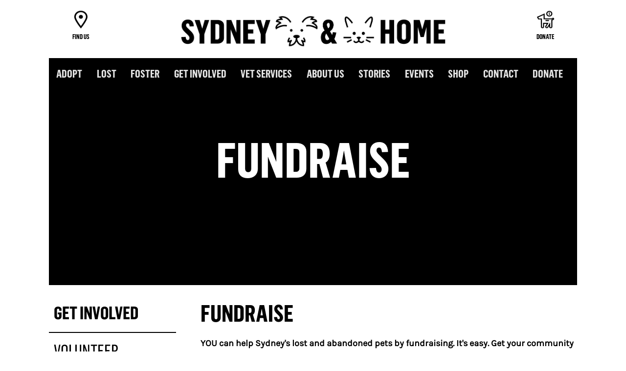

--- FILE ---
content_type: text/html; charset=UTF-8
request_url: https://sydneydogsandcatshome.org/get-involved/fundraise/
body_size: 15971
content:
<!doctype html>
<html dir="ltr" lang="en-AU" prefix="og: https://ogp.me/ns#">
<head>
	<meta charset="UTF-8">
	<meta name="viewport" content="width=device-width, initial-scale=1">
	<link rel="profile" href="https://gmpg.org/xfn/11">
    <meta name="google-site-verification" content="FDh2R7J6g7IwVj5dRwE6qKH0UVoyDan_rmWJzVJdZ1s" />
	<meta name="facebook-domain-verification" content="t4l6b0alc7tsq6vbzfctrfk482j5ue" />
    <link rel="pingback" href="https://sydneydogsandcatshome.org/xmlrpc.php" />
    
    <meta property="og:title" content="Fundraise - Sydney Dogs and Cats Home - Sydney Dogs and Cats Home" />
    <meta property="og:url" content="https://sydneydogsandcatshome.org/get-involved/fundraise/" />
    <meta property="og:author" content="" />
    <meta property="og:image" content="https://sydneydogsandcatshome.org/wp-content/themes/sdch2018/assets/images/og.jpg" />

	<title>Fundraise - Sydney Dogs and Cats Home</title>
	<style>img:is([sizes="auto" i], [sizes^="auto," i]) { contain-intrinsic-size: 3000px 1500px }</style>
	
		<!-- All in One SEO 4.8.5 - aioseo.com -->
	<meta name="description" content="Want to raise funds for Sydney&#039;s lost and abandoned pets? It&#039;s easy. We provide you with ideas and information to help make your fundraiser a success." />
	<meta name="robots" content="max-image-preview:large" />
	<link rel="canonical" href="https://sydneydogsandcatshome.org/get-involved/fundraise/" />
	<meta name="generator" content="All in One SEO (AIOSEO) 4.8.5" />
		<meta property="og:locale" content="en_US" />
		<meta property="og:site_name" content="Sydney Dogs and Cats Home - Shelter for Dogs and Cats Sydney" />
		<meta property="og:type" content="article" />
		<meta property="og:title" content="Fundraise - Sydney Dogs and Cats Home" />
		<meta property="og:description" content="Want to raise funds for Sydney&#039;s lost and abandoned pets? It&#039;s easy. We provide you with ideas and information to help make your fundraiser a success." />
		<meta property="og:url" content="https://sydneydogsandcatshome.org/get-involved/fundraise/" />
		<meta property="article:published_time" content="2018-06-08T06:45:51+00:00" />
		<meta property="article:modified_time" content="2025-06-19T00:03:15+00:00" />
		<meta name="twitter:card" content="summary_large_image" />
		<meta name="twitter:title" content="Fundraise - Sydney Dogs and Cats Home" />
		<meta name="twitter:description" content="Want to raise funds for Sydney&#039;s lost and abandoned pets? It&#039;s easy. We provide you with ideas and information to help make your fundraiser a success." />
		<script type="application/ld+json" class="aioseo-schema">
			{"@context":"https:\/\/schema.org","@graph":[{"@type":"BreadcrumbList","@id":"https:\/\/sydneydogsandcatshome.org\/get-involved\/fundraise\/#breadcrumblist","itemListElement":[{"@type":"ListItem","@id":"https:\/\/sydneydogsandcatshome.org#listItem","position":1,"name":"Home","item":"https:\/\/sydneydogsandcatshome.org","nextItem":{"@type":"ListItem","@id":"https:\/\/sydneydogsandcatshome.org\/get-involved\/#listItem","name":"Get Involved"}},{"@type":"ListItem","@id":"https:\/\/sydneydogsandcatshome.org\/get-involved\/#listItem","position":2,"name":"Get Involved","item":"https:\/\/sydneydogsandcatshome.org\/get-involved\/","nextItem":{"@type":"ListItem","@id":"https:\/\/sydneydogsandcatshome.org\/get-involved\/fundraise\/#listItem","name":"Fundraise"},"previousItem":{"@type":"ListItem","@id":"https:\/\/sydneydogsandcatshome.org#listItem","name":"Home"}},{"@type":"ListItem","@id":"https:\/\/sydneydogsandcatshome.org\/get-involved\/fundraise\/#listItem","position":3,"name":"Fundraise","previousItem":{"@type":"ListItem","@id":"https:\/\/sydneydogsandcatshome.org\/get-involved\/#listItem","name":"Get Involved"}}]},{"@type":"Organization","@id":"https:\/\/sydneydogsandcatshome.org\/#organization","name":"Sydney Dogs and Cats Home","description":"Shelter for Dogs and Cats Sydney","url":"https:\/\/sydneydogsandcatshome.org\/"},{"@type":"WebPage","@id":"https:\/\/sydneydogsandcatshome.org\/get-involved\/fundraise\/#webpage","url":"https:\/\/sydneydogsandcatshome.org\/get-involved\/fundraise\/","name":"Fundraise - Sydney Dogs and Cats Home","description":"Want to raise funds for Sydney's lost and abandoned pets? It's easy. We provide you with ideas and information to help make your fundraiser a success.","inLanguage":"en-AU","isPartOf":{"@id":"https:\/\/sydneydogsandcatshome.org\/#website"},"breadcrumb":{"@id":"https:\/\/sydneydogsandcatshome.org\/get-involved\/fundraise\/#breadcrumblist"},"image":{"@type":"ImageObject","url":"https:\/\/sydneydogsandcatshome.org\/wp-content\/uploads\/2018\/06\/Get-Involved-Images-Fundraise.png","@id":"https:\/\/sydneydogsandcatshome.org\/get-involved\/fundraise\/#mainImage","width":1336,"height":1002},"primaryImageOfPage":{"@id":"https:\/\/sydneydogsandcatshome.org\/get-involved\/fundraise\/#mainImage"},"datePublished":"2018-06-08T16:45:51+10:00","dateModified":"2025-06-19T10:03:15+10:00"},{"@type":"WebSite","@id":"https:\/\/sydneydogsandcatshome.org\/#website","url":"https:\/\/sydneydogsandcatshome.org\/","name":"Sydney Dogs and Cats Home","description":"Shelter for Dogs and Cats Sydney","inLanguage":"en-AU","publisher":{"@id":"https:\/\/sydneydogsandcatshome.org\/#organization"}}]}
		</script>
		<!-- All in One SEO -->


<!-- Google Tag Manager for WordPress by gtm4wp.com -->
<script data-cfasync="false" data-pagespeed-no-defer>
	var gtm4wp_datalayer_name = "dataLayer";
	var dataLayer = dataLayer || [];
</script>
<!-- End Google Tag Manager for WordPress by gtm4wp.com --><link rel='dns-prefetch' href='//use.fontawesome.com' />
<link rel='dns-prefetch' href='//www.googletagmanager.com' />
<link rel="alternate" type="application/rss+xml" title="Sydney Dogs and Cats Home &raquo; Feed" href="https://sydneydogsandcatshome.org/feed/" />
<link rel="alternate" type="application/rss+xml" title="Sydney Dogs and Cats Home &raquo; Comments Feed" href="https://sydneydogsandcatshome.org/comments/feed/" />
		<!-- This site uses the Google Analytics by MonsterInsights plugin v9.11.1 - Using Analytics tracking - https://www.monsterinsights.com/ -->
							<script src="//www.googletagmanager.com/gtag/js?id=G-6RT98QRRT2"  data-cfasync="false" data-wpfc-render="false" type="text/javascript" async></script>
			<script data-cfasync="false" data-wpfc-render="false" type="text/javascript">
				var mi_version = '9.11.1';
				var mi_track_user = true;
				var mi_no_track_reason = '';
								var MonsterInsightsDefaultLocations = {"page_location":"https:\/\/sydneydogsandcatshome.org\/get-involved\/fundraise\/"};
								if ( typeof MonsterInsightsPrivacyGuardFilter === 'function' ) {
					var MonsterInsightsLocations = (typeof MonsterInsightsExcludeQuery === 'object') ? MonsterInsightsPrivacyGuardFilter( MonsterInsightsExcludeQuery ) : MonsterInsightsPrivacyGuardFilter( MonsterInsightsDefaultLocations );
				} else {
					var MonsterInsightsLocations = (typeof MonsterInsightsExcludeQuery === 'object') ? MonsterInsightsExcludeQuery : MonsterInsightsDefaultLocations;
				}

								var disableStrs = [
										'ga-disable-G-6RT98QRRT2',
									];

				/* Function to detect opted out users */
				function __gtagTrackerIsOptedOut() {
					for (var index = 0; index < disableStrs.length; index++) {
						if (document.cookie.indexOf(disableStrs[index] + '=true') > -1) {
							return true;
						}
					}

					return false;
				}

				/* Disable tracking if the opt-out cookie exists. */
				if (__gtagTrackerIsOptedOut()) {
					for (var index = 0; index < disableStrs.length; index++) {
						window[disableStrs[index]] = true;
					}
				}

				/* Opt-out function */
				function __gtagTrackerOptout() {
					for (var index = 0; index < disableStrs.length; index++) {
						document.cookie = disableStrs[index] + '=true; expires=Thu, 31 Dec 2099 23:59:59 UTC; path=/';
						window[disableStrs[index]] = true;
					}
				}

				if ('undefined' === typeof gaOptout) {
					function gaOptout() {
						__gtagTrackerOptout();
					}
				}
								window.dataLayer = window.dataLayer || [];

				window.MonsterInsightsDualTracker = {
					helpers: {},
					trackers: {},
				};
				if (mi_track_user) {
					function __gtagDataLayer() {
						dataLayer.push(arguments);
					}

					function __gtagTracker(type, name, parameters) {
						if (!parameters) {
							parameters = {};
						}

						if (parameters.send_to) {
							__gtagDataLayer.apply(null, arguments);
							return;
						}

						if (type === 'event') {
														parameters.send_to = monsterinsights_frontend.v4_id;
							var hookName = name;
							if (typeof parameters['event_category'] !== 'undefined') {
								hookName = parameters['event_category'] + ':' + name;
							}

							if (typeof MonsterInsightsDualTracker.trackers[hookName] !== 'undefined') {
								MonsterInsightsDualTracker.trackers[hookName](parameters);
							} else {
								__gtagDataLayer('event', name, parameters);
							}
							
						} else {
							__gtagDataLayer.apply(null, arguments);
						}
					}

					__gtagTracker('js', new Date());
					__gtagTracker('set', {
						'developer_id.dZGIzZG': true,
											});
					if ( MonsterInsightsLocations.page_location ) {
						__gtagTracker('set', MonsterInsightsLocations);
					}
										__gtagTracker('config', 'G-6RT98QRRT2', {"forceSSL":"true","link_attribution":"true"} );
										window.gtag = __gtagTracker;										(function () {
						/* https://developers.google.com/analytics/devguides/collection/analyticsjs/ */
						/* ga and __gaTracker compatibility shim. */
						var noopfn = function () {
							return null;
						};
						var newtracker = function () {
							return new Tracker();
						};
						var Tracker = function () {
							return null;
						};
						var p = Tracker.prototype;
						p.get = noopfn;
						p.set = noopfn;
						p.send = function () {
							var args = Array.prototype.slice.call(arguments);
							args.unshift('send');
							__gaTracker.apply(null, args);
						};
						var __gaTracker = function () {
							var len = arguments.length;
							if (len === 0) {
								return;
							}
							var f = arguments[len - 1];
							if (typeof f !== 'object' || f === null || typeof f.hitCallback !== 'function') {
								if ('send' === arguments[0]) {
									var hitConverted, hitObject = false, action;
									if ('event' === arguments[1]) {
										if ('undefined' !== typeof arguments[3]) {
											hitObject = {
												'eventAction': arguments[3],
												'eventCategory': arguments[2],
												'eventLabel': arguments[4],
												'value': arguments[5] ? arguments[5] : 1,
											}
										}
									}
									if ('pageview' === arguments[1]) {
										if ('undefined' !== typeof arguments[2]) {
											hitObject = {
												'eventAction': 'page_view',
												'page_path': arguments[2],
											}
										}
									}
									if (typeof arguments[2] === 'object') {
										hitObject = arguments[2];
									}
									if (typeof arguments[5] === 'object') {
										Object.assign(hitObject, arguments[5]);
									}
									if ('undefined' !== typeof arguments[1].hitType) {
										hitObject = arguments[1];
										if ('pageview' === hitObject.hitType) {
											hitObject.eventAction = 'page_view';
										}
									}
									if (hitObject) {
										action = 'timing' === arguments[1].hitType ? 'timing_complete' : hitObject.eventAction;
										hitConverted = mapArgs(hitObject);
										__gtagTracker('event', action, hitConverted);
									}
								}
								return;
							}

							function mapArgs(args) {
								var arg, hit = {};
								var gaMap = {
									'eventCategory': 'event_category',
									'eventAction': 'event_action',
									'eventLabel': 'event_label',
									'eventValue': 'event_value',
									'nonInteraction': 'non_interaction',
									'timingCategory': 'event_category',
									'timingVar': 'name',
									'timingValue': 'value',
									'timingLabel': 'event_label',
									'page': 'page_path',
									'location': 'page_location',
									'title': 'page_title',
									'referrer' : 'page_referrer',
								};
								for (arg in args) {
																		if (!(!args.hasOwnProperty(arg) || !gaMap.hasOwnProperty(arg))) {
										hit[gaMap[arg]] = args[arg];
									} else {
										hit[arg] = args[arg];
									}
								}
								return hit;
							}

							try {
								f.hitCallback();
							} catch (ex) {
							}
						};
						__gaTracker.create = newtracker;
						__gaTracker.getByName = newtracker;
						__gaTracker.getAll = function () {
							return [];
						};
						__gaTracker.remove = noopfn;
						__gaTracker.loaded = true;
						window['__gaTracker'] = __gaTracker;
					})();
									} else {
										console.log("");
					(function () {
						function __gtagTracker() {
							return null;
						}

						window['__gtagTracker'] = __gtagTracker;
						window['gtag'] = __gtagTracker;
					})();
									}
			</script>
							<!-- / Google Analytics by MonsterInsights -->
		
<link rel='stylesheet' id='wp-block-library-css' href='https://sydneydogsandcatshome.org/wp-includes/css/dist/block-library/style.min.css?ver=6.8.3' type='text/css' media='all' />
<style id='classic-theme-styles-inline-css' type='text/css'>
/*! This file is auto-generated */
.wp-block-button__link{color:#fff;background-color:#32373c;border-radius:9999px;box-shadow:none;text-decoration:none;padding:calc(.667em + 2px) calc(1.333em + 2px);font-size:1.125em}.wp-block-file__button{background:#32373c;color:#fff;text-decoration:none}
</style>
<link rel='stylesheet' id='magic-login-login-block-css' href='https://sydneydogsandcatshome.org/wp-content/plugins/magic-login/dist/css/login-block-style.css?ver=2.6' type='text/css' media='all' />
<style id='global-styles-inline-css' type='text/css'>
:root{--wp--preset--aspect-ratio--square: 1;--wp--preset--aspect-ratio--4-3: 4/3;--wp--preset--aspect-ratio--3-4: 3/4;--wp--preset--aspect-ratio--3-2: 3/2;--wp--preset--aspect-ratio--2-3: 2/3;--wp--preset--aspect-ratio--16-9: 16/9;--wp--preset--aspect-ratio--9-16: 9/16;--wp--preset--color--black: #000000;--wp--preset--color--cyan-bluish-gray: #abb8c3;--wp--preset--color--white: #ffffff;--wp--preset--color--pale-pink: #f78da7;--wp--preset--color--vivid-red: #cf2e2e;--wp--preset--color--luminous-vivid-orange: #ff6900;--wp--preset--color--luminous-vivid-amber: #fcb900;--wp--preset--color--light-green-cyan: #7bdcb5;--wp--preset--color--vivid-green-cyan: #00d084;--wp--preset--color--pale-cyan-blue: #8ed1fc;--wp--preset--color--vivid-cyan-blue: #0693e3;--wp--preset--color--vivid-purple: #9b51e0;--wp--preset--gradient--vivid-cyan-blue-to-vivid-purple: linear-gradient(135deg,rgba(6,147,227,1) 0%,rgb(155,81,224) 100%);--wp--preset--gradient--light-green-cyan-to-vivid-green-cyan: linear-gradient(135deg,rgb(122,220,180) 0%,rgb(0,208,130) 100%);--wp--preset--gradient--luminous-vivid-amber-to-luminous-vivid-orange: linear-gradient(135deg,rgba(252,185,0,1) 0%,rgba(255,105,0,1) 100%);--wp--preset--gradient--luminous-vivid-orange-to-vivid-red: linear-gradient(135deg,rgba(255,105,0,1) 0%,rgb(207,46,46) 100%);--wp--preset--gradient--very-light-gray-to-cyan-bluish-gray: linear-gradient(135deg,rgb(238,238,238) 0%,rgb(169,184,195) 100%);--wp--preset--gradient--cool-to-warm-spectrum: linear-gradient(135deg,rgb(74,234,220) 0%,rgb(151,120,209) 20%,rgb(207,42,186) 40%,rgb(238,44,130) 60%,rgb(251,105,98) 80%,rgb(254,248,76) 100%);--wp--preset--gradient--blush-light-purple: linear-gradient(135deg,rgb(255,206,236) 0%,rgb(152,150,240) 100%);--wp--preset--gradient--blush-bordeaux: linear-gradient(135deg,rgb(254,205,165) 0%,rgb(254,45,45) 50%,rgb(107,0,62) 100%);--wp--preset--gradient--luminous-dusk: linear-gradient(135deg,rgb(255,203,112) 0%,rgb(199,81,192) 50%,rgb(65,88,208) 100%);--wp--preset--gradient--pale-ocean: linear-gradient(135deg,rgb(255,245,203) 0%,rgb(182,227,212) 50%,rgb(51,167,181) 100%);--wp--preset--gradient--electric-grass: linear-gradient(135deg,rgb(202,248,128) 0%,rgb(113,206,126) 100%);--wp--preset--gradient--midnight: linear-gradient(135deg,rgb(2,3,129) 0%,rgb(40,116,252) 100%);--wp--preset--font-size--small: 13px;--wp--preset--font-size--medium: 20px;--wp--preset--font-size--large: 36px;--wp--preset--font-size--x-large: 42px;--wp--preset--spacing--20: 0.44rem;--wp--preset--spacing--30: 0.67rem;--wp--preset--spacing--40: 1rem;--wp--preset--spacing--50: 1.5rem;--wp--preset--spacing--60: 2.25rem;--wp--preset--spacing--70: 3.38rem;--wp--preset--spacing--80: 5.06rem;--wp--preset--shadow--natural: 6px 6px 9px rgba(0, 0, 0, 0.2);--wp--preset--shadow--deep: 12px 12px 50px rgba(0, 0, 0, 0.4);--wp--preset--shadow--sharp: 6px 6px 0px rgba(0, 0, 0, 0.2);--wp--preset--shadow--outlined: 6px 6px 0px -3px rgba(255, 255, 255, 1), 6px 6px rgba(0, 0, 0, 1);--wp--preset--shadow--crisp: 6px 6px 0px rgba(0, 0, 0, 1);}:where(.is-layout-flex){gap: 0.5em;}:where(.is-layout-grid){gap: 0.5em;}body .is-layout-flex{display: flex;}.is-layout-flex{flex-wrap: wrap;align-items: center;}.is-layout-flex > :is(*, div){margin: 0;}body .is-layout-grid{display: grid;}.is-layout-grid > :is(*, div){margin: 0;}:where(.wp-block-columns.is-layout-flex){gap: 2em;}:where(.wp-block-columns.is-layout-grid){gap: 2em;}:where(.wp-block-post-template.is-layout-flex){gap: 1.25em;}:where(.wp-block-post-template.is-layout-grid){gap: 1.25em;}.has-black-color{color: var(--wp--preset--color--black) !important;}.has-cyan-bluish-gray-color{color: var(--wp--preset--color--cyan-bluish-gray) !important;}.has-white-color{color: var(--wp--preset--color--white) !important;}.has-pale-pink-color{color: var(--wp--preset--color--pale-pink) !important;}.has-vivid-red-color{color: var(--wp--preset--color--vivid-red) !important;}.has-luminous-vivid-orange-color{color: var(--wp--preset--color--luminous-vivid-orange) !important;}.has-luminous-vivid-amber-color{color: var(--wp--preset--color--luminous-vivid-amber) !important;}.has-light-green-cyan-color{color: var(--wp--preset--color--light-green-cyan) !important;}.has-vivid-green-cyan-color{color: var(--wp--preset--color--vivid-green-cyan) !important;}.has-pale-cyan-blue-color{color: var(--wp--preset--color--pale-cyan-blue) !important;}.has-vivid-cyan-blue-color{color: var(--wp--preset--color--vivid-cyan-blue) !important;}.has-vivid-purple-color{color: var(--wp--preset--color--vivid-purple) !important;}.has-black-background-color{background-color: var(--wp--preset--color--black) !important;}.has-cyan-bluish-gray-background-color{background-color: var(--wp--preset--color--cyan-bluish-gray) !important;}.has-white-background-color{background-color: var(--wp--preset--color--white) !important;}.has-pale-pink-background-color{background-color: var(--wp--preset--color--pale-pink) !important;}.has-vivid-red-background-color{background-color: var(--wp--preset--color--vivid-red) !important;}.has-luminous-vivid-orange-background-color{background-color: var(--wp--preset--color--luminous-vivid-orange) !important;}.has-luminous-vivid-amber-background-color{background-color: var(--wp--preset--color--luminous-vivid-amber) !important;}.has-light-green-cyan-background-color{background-color: var(--wp--preset--color--light-green-cyan) !important;}.has-vivid-green-cyan-background-color{background-color: var(--wp--preset--color--vivid-green-cyan) !important;}.has-pale-cyan-blue-background-color{background-color: var(--wp--preset--color--pale-cyan-blue) !important;}.has-vivid-cyan-blue-background-color{background-color: var(--wp--preset--color--vivid-cyan-blue) !important;}.has-vivid-purple-background-color{background-color: var(--wp--preset--color--vivid-purple) !important;}.has-black-border-color{border-color: var(--wp--preset--color--black) !important;}.has-cyan-bluish-gray-border-color{border-color: var(--wp--preset--color--cyan-bluish-gray) !important;}.has-white-border-color{border-color: var(--wp--preset--color--white) !important;}.has-pale-pink-border-color{border-color: var(--wp--preset--color--pale-pink) !important;}.has-vivid-red-border-color{border-color: var(--wp--preset--color--vivid-red) !important;}.has-luminous-vivid-orange-border-color{border-color: var(--wp--preset--color--luminous-vivid-orange) !important;}.has-luminous-vivid-amber-border-color{border-color: var(--wp--preset--color--luminous-vivid-amber) !important;}.has-light-green-cyan-border-color{border-color: var(--wp--preset--color--light-green-cyan) !important;}.has-vivid-green-cyan-border-color{border-color: var(--wp--preset--color--vivid-green-cyan) !important;}.has-pale-cyan-blue-border-color{border-color: var(--wp--preset--color--pale-cyan-blue) !important;}.has-vivid-cyan-blue-border-color{border-color: var(--wp--preset--color--vivid-cyan-blue) !important;}.has-vivid-purple-border-color{border-color: var(--wp--preset--color--vivid-purple) !important;}.has-vivid-cyan-blue-to-vivid-purple-gradient-background{background: var(--wp--preset--gradient--vivid-cyan-blue-to-vivid-purple) !important;}.has-light-green-cyan-to-vivid-green-cyan-gradient-background{background: var(--wp--preset--gradient--light-green-cyan-to-vivid-green-cyan) !important;}.has-luminous-vivid-amber-to-luminous-vivid-orange-gradient-background{background: var(--wp--preset--gradient--luminous-vivid-amber-to-luminous-vivid-orange) !important;}.has-luminous-vivid-orange-to-vivid-red-gradient-background{background: var(--wp--preset--gradient--luminous-vivid-orange-to-vivid-red) !important;}.has-very-light-gray-to-cyan-bluish-gray-gradient-background{background: var(--wp--preset--gradient--very-light-gray-to-cyan-bluish-gray) !important;}.has-cool-to-warm-spectrum-gradient-background{background: var(--wp--preset--gradient--cool-to-warm-spectrum) !important;}.has-blush-light-purple-gradient-background{background: var(--wp--preset--gradient--blush-light-purple) !important;}.has-blush-bordeaux-gradient-background{background: var(--wp--preset--gradient--blush-bordeaux) !important;}.has-luminous-dusk-gradient-background{background: var(--wp--preset--gradient--luminous-dusk) !important;}.has-pale-ocean-gradient-background{background: var(--wp--preset--gradient--pale-ocean) !important;}.has-electric-grass-gradient-background{background: var(--wp--preset--gradient--electric-grass) !important;}.has-midnight-gradient-background{background: var(--wp--preset--gradient--midnight) !important;}.has-small-font-size{font-size: var(--wp--preset--font-size--small) !important;}.has-medium-font-size{font-size: var(--wp--preset--font-size--medium) !important;}.has-large-font-size{font-size: var(--wp--preset--font-size--large) !important;}.has-x-large-font-size{font-size: var(--wp--preset--font-size--x-large) !important;}
:where(.wp-block-post-template.is-layout-flex){gap: 1.25em;}:where(.wp-block-post-template.is-layout-grid){gap: 1.25em;}
:where(.wp-block-columns.is-layout-flex){gap: 2em;}:where(.wp-block-columns.is-layout-grid){gap: 2em;}
:root :where(.wp-block-pullquote){font-size: 1.5em;line-height: 1.6;}
</style>
<link rel='stylesheet' id='wpa-css-css' href='https://sydneydogsandcatshome.org/wp-content/plugins/honeypot/includes/css/wpa.css?ver=2.2.14' type='text/css' media='all' />
<link rel='stylesheet' id='siteorigin-panels-front-css' href='https://sydneydogsandcatshome.org/wp-content/plugins/siteorigin-panels/css/front-flex.min.css?ver=2.33.5' type='text/css' media='all' />
<link rel='stylesheet' id='sfbap1_socialfeed_style-css' href='https://sydneydogsandcatshome.org/wp-content/plugins/wp-social-feed/includes/../bower_components/social-feed/css/jquery.socialfeed.css?ver=1.0.0' type='text/css' media='all' />
<link rel='stylesheet' id='sdch2018-style-css' href='https://sydneydogsandcatshome.org/wp-content/themes/sdch2018/style.css?ver=6.8.3' type='text/css' media='all' />
<link rel='stylesheet' id='bfa-font-awesome-css' href='https://use.fontawesome.com/releases/v5.15.4/css/all.css?ver=2.0.3' type='text/css' media='all' />
<link rel='stylesheet' id='bfa-font-awesome-v4-shim-css' href='https://use.fontawesome.com/releases/v5.15.4/css/v4-shims.css?ver=2.0.3' type='text/css' media='all' />
<style id='bfa-font-awesome-v4-shim-inline-css' type='text/css'>

			@font-face {
				font-family: 'FontAwesome';
				src: url('https://use.fontawesome.com/releases/v5.15.4/webfonts/fa-brands-400.eot'),
				url('https://use.fontawesome.com/releases/v5.15.4/webfonts/fa-brands-400.eot?#iefix') format('embedded-opentype'),
				url('https://use.fontawesome.com/releases/v5.15.4/webfonts/fa-brands-400.woff2') format('woff2'),
				url('https://use.fontawesome.com/releases/v5.15.4/webfonts/fa-brands-400.woff') format('woff'),
				url('https://use.fontawesome.com/releases/v5.15.4/webfonts/fa-brands-400.ttf') format('truetype'),
				url('https://use.fontawesome.com/releases/v5.15.4/webfonts/fa-brands-400.svg#fontawesome') format('svg');
			}

			@font-face {
				font-family: 'FontAwesome';
				src: url('https://use.fontawesome.com/releases/v5.15.4/webfonts/fa-solid-900.eot'),
				url('https://use.fontawesome.com/releases/v5.15.4/webfonts/fa-solid-900.eot?#iefix') format('embedded-opentype'),
				url('https://use.fontawesome.com/releases/v5.15.4/webfonts/fa-solid-900.woff2') format('woff2'),
				url('https://use.fontawesome.com/releases/v5.15.4/webfonts/fa-solid-900.woff') format('woff'),
				url('https://use.fontawesome.com/releases/v5.15.4/webfonts/fa-solid-900.ttf') format('truetype'),
				url('https://use.fontawesome.com/releases/v5.15.4/webfonts/fa-solid-900.svg#fontawesome') format('svg');
			}

			@font-face {
				font-family: 'FontAwesome';
				src: url('https://use.fontawesome.com/releases/v5.15.4/webfonts/fa-regular-400.eot'),
				url('https://use.fontawesome.com/releases/v5.15.4/webfonts/fa-regular-400.eot?#iefix') format('embedded-opentype'),
				url('https://use.fontawesome.com/releases/v5.15.4/webfonts/fa-regular-400.woff2') format('woff2'),
				url('https://use.fontawesome.com/releases/v5.15.4/webfonts/fa-regular-400.woff') format('woff'),
				url('https://use.fontawesome.com/releases/v5.15.4/webfonts/fa-regular-400.ttf') format('truetype'),
				url('https://use.fontawesome.com/releases/v5.15.4/webfonts/fa-regular-400.svg#fontawesome') format('svg');
				unicode-range: U+F004-F005,U+F007,U+F017,U+F022,U+F024,U+F02E,U+F03E,U+F044,U+F057-F059,U+F06E,U+F070,U+F075,U+F07B-F07C,U+F080,U+F086,U+F089,U+F094,U+F09D,U+F0A0,U+F0A4-F0A7,U+F0C5,U+F0C7-F0C8,U+F0E0,U+F0EB,U+F0F3,U+F0F8,U+F0FE,U+F111,U+F118-F11A,U+F11C,U+F133,U+F144,U+F146,U+F14A,U+F14D-F14E,U+F150-F152,U+F15B-F15C,U+F164-F165,U+F185-F186,U+F191-F192,U+F1AD,U+F1C1-F1C9,U+F1CD,U+F1D8,U+F1E3,U+F1EA,U+F1F6,U+F1F9,U+F20A,U+F247-F249,U+F24D,U+F254-F25B,U+F25D,U+F267,U+F271-F274,U+F279,U+F28B,U+F28D,U+F2B5-F2B6,U+F2B9,U+F2BB,U+F2BD,U+F2C1-F2C2,U+F2D0,U+F2D2,U+F2DC,U+F2ED,U+F328,U+F358-F35B,U+F3A5,U+F3D1,U+F410,U+F4AD;
			}
		
</style>
<link rel='stylesheet' id='wp-my-instagram-css' href='https://sydneydogsandcatshome.org/wp-content/plugins/wp-my-instagram/css/style.css?ver=1.0' type='text/css' media='all' />
<script type="text/javascript" src="https://sydneydogsandcatshome.org/wp-content/plugins/google-analytics-for-wordpress/assets/js/frontend-gtag.js?ver=9.11.1" id="monsterinsights-frontend-script-js" async="async" data-wp-strategy="async"></script>
<script data-cfasync="false" data-wpfc-render="false" type="text/javascript" id='monsterinsights-frontend-script-js-extra'>/* <![CDATA[ */
var monsterinsights_frontend = {"js_events_tracking":"true","download_extensions":"doc,pdf,ppt,zip,xls,docx,pptx,xlsx","inbound_paths":"[{\"path\":\"\\\/go\\\/\",\"label\":\"affiliate\"},{\"path\":\"\\\/recommend\\\/\",\"label\":\"affiliate\"}]","home_url":"https:\/\/sydneydogsandcatshome.org","hash_tracking":"false","v4_id":"G-6RT98QRRT2"};/* ]]> */
</script>
<script type="text/javascript" src="https://sydneydogsandcatshome.org/wp-includes/js/tinymce/tinymce.min.js?ver=49110-20250317" id="wp-tinymce-root-js"></script>
<script type="text/javascript" src="https://sydneydogsandcatshome.org/wp-includes/js/tinymce/plugins/compat3x/plugin.min.js?ver=49110-20250317" id="wp-tinymce-js"></script>
<script type="text/javascript" src="https://sydneydogsandcatshome.org/wp-includes/js/jquery/jquery.min.js?ver=3.7.1" id="jquery-core-js"></script>
<script type="text/javascript" src="https://sydneydogsandcatshome.org/wp-includes/js/jquery/jquery-migrate.min.js?ver=3.4.1" id="jquery-migrate-js"></script>
<script type="text/javascript" src="https://sydneydogsandcatshome.org/wp-content/plugins/wp-social-feed/includes/../bower_components/codebird-js/codebird.js?ver=6.8.3" id="sfbap1_codebird-js"></script>
<script type="text/javascript" src="https://sydneydogsandcatshome.org/wp-content/plugins/wp-social-feed/includes/../bower_components/doT/doT.min.js?ver=6.8.3" id="sfbap1_doT-js"></script>
<script type="text/javascript" src="https://sydneydogsandcatshome.org/wp-content/plugins/wp-social-feed/includes/../bower_components/moment/min/moment.min.js?ver=6.8.3" id="sfbap1_moment-js"></script>
<script type="text/javascript" src="https://sydneydogsandcatshome.org/wp-content/plugins/wp-social-feed/includes/../bower_components/social-feed/js/jquery.socialfeed.js?ver=6.8.3" id="sfbap1_socialfeed-js"></script>
<script type="text/javascript" src="https://sydneydogsandcatshome.org/wp-content/plugins/wp-social-feed/includes/../bower_components/moment/locale/en-ca.js?ver=6.8.3" id="sfbap1_en-js"></script>
<script type="text/javascript" src="https://sydneydogsandcatshome.org/wp-content/themes/sdch2018/js/countries.js?ver=1" id="sdch2018-countries-js"></script>
<script type="text/javascript" src="https://sydneydogsandcatshome.org/wp-content/themes/sdch2018/js/donations.js?ver=1" id="sdch2018-donate-js"></script>
<script type="text/javascript" src="https://sydneydogsandcatshome.org/wp-content/themes/sdch2018/js/jquery.validate.min.js?ver=1" id="sdch2018-jquery-validate-js"></script>
<script type="text/javascript" src="https://sydneydogsandcatshome.org/wp-content/themes/sdch2018/js/menu.js?ver=1" id="sdch2018-menu-js"></script>
<script type="text/javascript" src="https://sydneydogsandcatshome.org/wp-content/themes/sdch2018/js/back-to-top.js?ver=1" id="sdch2018-scroll-js"></script>
<link rel="https://api.w.org/" href="https://sydneydogsandcatshome.org/wp-json/" /><link rel="alternate" title="JSON" type="application/json" href="https://sydneydogsandcatshome.org/wp-json/wp/v2/pages/15388" /><link rel="EditURI" type="application/rsd+xml" title="RSD" href="https://sydneydogsandcatshome.org/xmlrpc.php?rsd" />
<meta name="generator" content="WordPress 6.8.3" />
<link rel='shortlink' href='https://sydneydogsandcatshome.org/?p=15388' />
<link rel="alternate" title="oEmbed (JSON)" type="application/json+oembed" href="https://sydneydogsandcatshome.org/wp-json/oembed/1.0/embed?url=https%3A%2F%2Fsydneydogsandcatshome.org%2Fget-involved%2Ffundraise%2F" />
<link rel="alternate" title="oEmbed (XML)" type="text/xml+oembed" href="https://sydneydogsandcatshome.org/wp-json/oembed/1.0/embed?url=https%3A%2F%2Fsydneydogsandcatshome.org%2Fget-involved%2Ffundraise%2F&#038;format=xml" />
<meta name="generator" content="Site Kit by Google 1.170.0" /><!-- HFCM by 99 Robots - Snippet # 1: Facebook Pixel Base Code -->
<!-- Meta Pixel Code -->
<script>
!function(f,b,e,v,n,t,s)
{if(f.fbq)return;n=f.fbq=function(){n.callMethod?
n.callMethod.apply(n,arguments):n.queue.push(arguments)};
if(!f._fbq)f._fbq=n;n.push=n;n.loaded=!0;n.version='2.0';
n.queue=[];t=b.createElement(e);t.async=!0;
t.src=v;s=b.getElementsByTagName(e)[0];
s.parentNode.insertBefore(t,s)}(window, document,'script',
'https://connect.facebook.net/en_US/fbevents.js');
fbq('init', '624935845649265');
fbq('track', 'PageView');
</script>
<noscript><img height="1" width="1" style="display:none"
src=https://www.facebook.com/tr?id=624935845649265&ev=PageView&noscript=1
/></noscript>
<!-- End Meta Pixel Code -->

<!-- /end HFCM by 99 Robots -->

<!-- Google Tag Manager for WordPress by gtm4wp.com -->
<!-- GTM Container placement set to manual -->
<script data-cfasync="false" data-pagespeed-no-defer>
	var dataLayer_content = {"pagePostType":"page","pagePostType2":"single-page","pagePostAuthor":"Gareth Hughes"};
	dataLayer.push( dataLayer_content );
</script>
<script data-cfasync="false" data-pagespeed-no-defer>
(function(w,d,s,l,i){w[l]=w[l]||[];w[l].push({'gtm.start':
new Date().getTime(),event:'gtm.js'});var f=d.getElementsByTagName(s)[0],
j=d.createElement(s),dl=l!='dataLayer'?'&l='+l:'';j.async=true;j.src=
'//www.googletagmanager.com/gtm.js?id='+i+dl;f.parentNode.insertBefore(j,f);
})(window,document,'script','dataLayer','GTM-WDBXNRR');
</script>
<!-- End Google Tag Manager for WordPress by gtm4wp.com --><style type="text/css">.recentcomments a{display:inline !important;padding:0 !important;margin:0 !important;}</style><style media="all" id="siteorigin-panels-layouts-head">/* Layout 15388 */ #pgc-15388-0-0 , #pgc-15388-2-0 { width:100%;width:calc(100% - ( 0 * 30px ) ) } #pg-15388-0 , #pg-15388-1 , #pl-15388 .so-panel { margin-bottom:35px } #pgc-15388-1-0 , #pgc-15388-1-1 { width:50%;width:calc(50% - ( 0.5 * 30px ) ) } #pl-15388 .so-panel:last-of-type { margin-bottom:0px } #pg-15388-1.panel-has-style > .panel-row-style, #pg-15388-1.panel-no-style , #pg-15388-2.panel-has-style > .panel-row-style, #pg-15388-2.panel-no-style { -webkit-align-items:flex-start;align-items:flex-start } #pgc-15388-1-0 { align-self:auto } @media (max-width:768px){ #pg-15388-0.panel-no-style, #pg-15388-0.panel-has-style > .panel-row-style, #pg-15388-0 , #pg-15388-1.panel-no-style, #pg-15388-1.panel-has-style > .panel-row-style, #pg-15388-1 , #pg-15388-2.panel-no-style, #pg-15388-2.panel-has-style > .panel-row-style, #pg-15388-2 { -webkit-flex-direction:column;-ms-flex-direction:column;flex-direction:column } #pg-15388-0 > .panel-grid-cell , #pg-15388-0 > .panel-row-style > .panel-grid-cell , #pg-15388-1 > .panel-grid-cell , #pg-15388-1 > .panel-row-style > .panel-grid-cell , #pg-15388-2 > .panel-grid-cell , #pg-15388-2 > .panel-row-style > .panel-grid-cell { width:100%;margin-right:0 } #pgc-15388-1-0 { margin-bottom:35px } #pl-15388 .panel-grid-cell { padding:0 } #pl-15388 .panel-grid .panel-grid-cell-empty { display:none } #pl-15388 .panel-grid .panel-grid-cell-mobile-last { margin-bottom:0px }  } </style><link rel="icon" href="https://sydneydogsandcatshome.org/wp-content/uploads/2016/04/cropped-dawg-32x32.png" sizes="32x32" />
<link rel="icon" href="https://sydneydogsandcatshome.org/wp-content/uploads/2016/04/cropped-dawg-192x192.png" sizes="192x192" />
<link rel="apple-touch-icon" href="https://sydneydogsandcatshome.org/wp-content/uploads/2016/04/cropped-dawg-180x180.png" />
<meta name="msapplication-TileImage" content="https://sydneydogsandcatshome.org/wp-content/uploads/2016/04/cropped-dawg-270x270.png" />
		<style type="text/css" id="wp-custom-css">
			.gform_wrapper .gsection .gfield_label, .gform_wrapper h2.gsection_title, .gform_wrapper h3.gform_title {
    font-size: 26px!important;
    margin: 30px 0 10px!important;
}

.gform_wrapper .description, .gform_wrapper .gfield_description, .gform_wrapper .gsection_description, .gform_wrapper .instruction {
    font-size: 14px;
}

.gform_wrapper label.gfield_label, .gform_wrapper legend.gfield_label {
    font-weight: 700;
    font-size: 16px;
}





/* Only from here below, Will's changes */

		</style>
			<!-- Facebook Pixel Code -->
	<script>
	  !function(f,b,e,v,n,t,s)
	  {if(f.fbq)return;n=f.fbq=function(){n.callMethod?
	  n.callMethod.apply(n,arguments):n.queue.push(arguments)};
	  if(!f._fbq)f._fbq=n;n.push=n;n.loaded=!0;n.version='2.0';
	  n.queue=[];t=b.createElement(e);t.async=!0;
	  t.src=v;s=b.getElementsByTagName(e)[0];
	  s.parentNode.insertBefore(t,s)}(window, document,'script',
	  'https://connect.facebook.net/en_US/fbevents.js');
	  fbq('init', '578507436838963');  /* 374181079766733 - updated on 06/09/2021 */
	  fbq('track', 'PageView');
		
		
		
	</script>
	<noscript><img height="1" width="1" style="display:none"
	  src="https://www.facebook.com/tr?id=578507436838963&ev=PageView&noscript=1" 
	/></noscript>
	<!-- End Facebook Pixel Code -->

</head>
	
<script> fbq('track', 'Lead');</script>

<body data-rsssl=1 class="wp-singular page-template page-template-templates page-template-get-involved page-template-templatesget-involved-php page page-id-15388 page-child parent-pageid-15373 wp-theme-sdch2018 siteorigin-panels siteorigin-panels-before-js metaslider-plugin">

<!-- GTM Container placement set to manual -->
<!-- Google Tag Manager (noscript) -->
				<noscript><iframe src="https://www.googletagmanager.com/ns.html?id=GTM-WDBXNRR" height="0" width="0" style="display:none;visibility:hidden" aria-hidden="true"></iframe></noscript>
<!-- End Google Tag Manager (noscript) --><div id="page" class="page-wrapper">

    	<header id="masthead">
        <div class="mobile-menu">
            <div class="menu">
                <a href="#"><img src="https://sydneydogsandcatshome.org/wp-content/themes/sdch2018/assets/images/menu-mobile.png" /></a>
            </div>
            <div class="donate">
                <a href="/donatenav"><img src="https://sydneydogsandcatshome.org/wp-content/themes/sdch2018/assets/images/donate-mobile.png" /></a>
            </div>
        </div>

        <div class="mobile-menu-overlay">
            <div class="mobile-menu-inner">
                <a href="#" class="close-menu"><img src="https://sydneydogsandcatshome.org/wp-content/themes/sdch2018/assets/images/cross-bold.png" /></a>
                <div class="menu-main-navigation-container"><ul id="menu-main-navigation" class="menu"><li id="menu-item-42" class="menu-item menu-item-type-post_type menu-item-object-page menu-item-42"><a href="https://sydneydogsandcatshome.org/adopt/">Adopt</a></li>
<li id="menu-item-94" class="menu-item menu-item-type-post_type menu-item-object-page menu-item-94"><a href="https://sydneydogsandcatshome.org/lost-but-found/">Lost</a></li>
<li id="menu-item-91590" class="menu-item menu-item-type-post_type menu-item-object-page menu-item-91590"><a href="https://sydneydogsandcatshome.org/get-involved/foster-2/">Foster</a></li>
<li id="menu-item-15386" class="menu-item menu-item-type-post_type menu-item-object-page current-page-ancestor menu-item-15386"><a href="https://sydneydogsandcatshome.org/get-involved/">Get Involved</a></li>
<li id="menu-item-90677" class="menu-item menu-item-type-post_type menu-item-object-page menu-item-90677"><a href="https://sydneydogsandcatshome.org/vetservices/">Vet Services</a></li>
<li id="menu-item-97" class="menu-item menu-item-type-post_type menu-item-object-page menu-item-97"><a href="https://sydneydogsandcatshome.org/about-us/">About us</a></li>
<li id="menu-item-30799" class="menu-item menu-item-type-post_type menu-item-object-page menu-item-30799"><a href="https://sydneydogsandcatshome.org/about-us/happytails/">Stories</a></li>
<li id="menu-item-104618" class="menu-item menu-item-type-post_type menu-item-object-page menu-item-104618"><a href="https://sydneydogsandcatshome.org/get-involved/events/">Events</a></li>
<li id="menu-item-95078" class="menu-item menu-item-type-post_type menu-item-object-page menu-item-95078"><a href="https://sydneydogsandcatshome.org/shop/">Shop</a></li>
<li id="menu-item-32393" class="menu-item menu-item-type-post_type menu-item-object-page menu-item-32393"><a href="https://sydneydogsandcatshome.org/contact-us/">Contact</a></li>
<li id="menu-item-93227" class="menu-item menu-item-type-custom menu-item-object-custom menu-item-93227"><a href="https://bestfriends.sydneydogsandcatshome.org/?utm_source=SDCHweb&#038;utm_medium=donatenav&#038;utm_campaign=sdchdonations">DONATE</a></li>
</ul></div>            </div>
        </div>

        <div class="left-overlay left-overlay-contentscale left-overlay-hidden">
            <div class="row">

                <span type="button" id="left-overlay-close">close</span>

                <div class="contact-container">
                    <div class="container contact contact-opening-time">
						
												<div>OPEN (FOR RECLAIMS ONLY) <img src="https://sydneydogsandcatshome.org/wp-content/themes/sdch2018/assets/images/clock.png"></div><br>
                        <div>PHONES

                                                                    <br /> <img src="https://sydneydogsandcatshome.org/wp-content/themes/sdch2018/assets/images/drop-arrow.png"> MON-SUN:
                                        <div style="margin-left:40px; margin-bottom:0.5em;">
                                        9:30AM - 12:00PM & 1:00PM - 3:30PM                                        </div>
                                    
						</div>
                        <div>APPOINTMENTS 


                                                            <br /><img src="https://sydneydogsandcatshome.org/wp-content/themes/sdch2018/assets/images/drop-arrow.png">RECLAIM:  MON-SUN                                                        </div>


                        <br>
			
                    </div>

                    <div class="container contact contact-address">
                        <div><img src="https://sydneydogsandcatshome.org/wp-content/themes/sdch2018/assets/images/location-icon.png"> 442-446 LIVERPOOL ROAD</div>
                        <div>STRATHFIELD SOUTH NSW</div>
						<div>2136 AUSTRALIA</div>
                        <div><img src="https://sydneydogsandcatshome.org/wp-content/themes/sdch2018/assets/images/telephone1.png"> 02 9587 9611</div>
                        <div><a href="mailto:info@sydneydogsandcatshome.org"><img src="https://sydneydogsandcatshome.org/wp-content/themes/sdch2018/assets/images/email.png">INFO@SYDNEYDOGSANDCATSHOME.ORG</a></div>
                    </div>

                    <div class="container contact contact-address">
                        <div>FOLLOW US ON
                            <a style="text-decoration:none;" href="https://twitter.com/sydneydogsncats">
                                <img src="https://sydneydogsandcatshome.org/wp-content/themes/sdch2018/assets/images/twitter.png">
                            </a>&nbsp;
                            <a style="text-decoration:none;" href="https://instagram.com/sydneydogsandcatshome/">
                                <img src="https://sydneydogsandcatshome.org/wp-content/themes/sdch2018/assets/images/instagram.png">
                            </a>&nbsp;
                            <a style="text-decoration:none;" href="https://www.facebook.com/sdch/">
                                <img src="https://sydneydogsandcatshome.org/wp-content/themes/sdch2018/assets/images/facebook.png">
                            </a>&nbsp;
							<a style="text-decoration:none;" href="https://www.tiktok.com/@sydneydogsandcatshome">
                                <img src="https://sydneydogsandcatshome.org/wp-content/themes/sdch2018/assets/images/tiktok_logo.png">
                            </a>
							
                        </div>

                    </div>
                </div>

            </div>
        </div>

        <div class="row">
            <div id="location-trigger-overlay" class="menu-icon">
                <img src="https://sydneydogsandcatshome.org/wp-content/themes/sdch2018/assets/images/location-icon.png" alt="home-menu">
                <h4>FIND US</h4>
            </div>

            <div id="main-logo">
                <a href="https://sydneydogsandcatshome.org/"><img src="https://sydneydogsandcatshome.org/wp-content/themes/sdch2018/assets/images/logo-2019.gif" alt="home-menu"></a>
            </div>

            <div id="donate-icon" class="menu-icon">
                <a href="/donatenav"><img src="https://sydneydogsandcatshome.org/wp-content/themes/sdch2018/assets/images/donate.png" alt="home-menu"></a>
                <h4>DONATE</h4>
            </div>
        </div>

        <nav class="menu-container">
            <div class="menu-main-navigation-container"><ul id="menu-main-navigation" class="menu"><li id="menu-item-42" class="menu-item menu-item-type-post_type menu-item-object-page menu-item-42"><a href="https://sydneydogsandcatshome.org/adopt/">Adopt</a></li>
<li id="menu-item-94" class="menu-item menu-item-type-post_type menu-item-object-page menu-item-94"><a href="https://sydneydogsandcatshome.org/lost-but-found/">Lost</a></li>
<li id="menu-item-91590" class="menu-item menu-item-type-post_type menu-item-object-page menu-item-91590"><a href="https://sydneydogsandcatshome.org/get-involved/foster-2/">Foster</a></li>
<li id="menu-item-15386" class="menu-item menu-item-type-post_type menu-item-object-page current-page-ancestor menu-item-15386"><a href="https://sydneydogsandcatshome.org/get-involved/">Get Involved</a></li>
<li id="menu-item-90677" class="menu-item menu-item-type-post_type menu-item-object-page menu-item-90677"><a href="https://sydneydogsandcatshome.org/vetservices/">Vet Services</a></li>
<li id="menu-item-97" class="menu-item menu-item-type-post_type menu-item-object-page menu-item-97"><a href="https://sydneydogsandcatshome.org/about-us/">About us</a></li>
<li id="menu-item-30799" class="menu-item menu-item-type-post_type menu-item-object-page menu-item-30799"><a href="https://sydneydogsandcatshome.org/about-us/happytails/">Stories</a></li>
<li id="menu-item-104618" class="menu-item menu-item-type-post_type menu-item-object-page menu-item-104618"><a href="https://sydneydogsandcatshome.org/get-involved/events/">Events</a></li>
<li id="menu-item-95078" class="menu-item menu-item-type-post_type menu-item-object-page menu-item-95078"><a href="https://sydneydogsandcatshome.org/shop/">Shop</a></li>
<li id="menu-item-32393" class="menu-item menu-item-type-post_type menu-item-object-page menu-item-32393"><a href="https://sydneydogsandcatshome.org/contact-us/">Contact</a></li>
<li id="menu-item-93227" class="menu-item menu-item-type-custom menu-item-object-custom menu-item-93227"><a href="https://bestfriends.sydneydogsandcatshome.org/?utm_source=SDCHweb&#038;utm_medium=donatenav&#038;utm_campaign=sdchdonations">DONATE</a></li>
</ul></div>        </nav>

	</header><!-- #masthead -->

    <a href="#" id="scroll-to-top" class="scroll-to-top" title="Back To Top"><i class="fa fa-angle-up"></i></a>

    <div id="main" class="site-main">
        <div class="full-container">


    <article id="post-15388" class="post-15388 page type-page status-publish has-post-thumbnail hentry">
        <div class="entry-main">
            <header class="entry-header">

                <div class="so-widget-page-header get-involved-header">
                    <h1 class="entry-title head">
                        Fundraise                    </h1>
                </div>

            </header><!-- .entry-header -->

            <div class="entry-content get-involved">
                <aside>
                    
                    <div class="mobile-nav">
                        <span>In this section:</span>
                        <label>
                            <select id="in-this-section">
                                <option value="https://sydneydogsandcatshome.org/get-involved/">Get Involved</option>
                                                                    <option value="https://sydneydogsandcatshome.org/get-involved/volunteering/" >Volunteer</option>
                                                                    <option value="https://sydneydogsandcatshome.org/get-involved/foster-2/" >Foster Care</option>
                                                                    <option value="https://sydneydogsandcatshome.org/get-involved/partner-with-us/" >Partner</option>
                                                                    <option value="https://sydneydogsandcatshome.org/get-involved/fundraise/" selected=selected>Fundraise</option>
                                                                    <option value="https://sydneydogsandcatshome.org/get-involved/workplacegiving/" >Workplace Giving</option>
                                                                    <option value="https://sydneydogsandcatshome.org/get-involved/your-legacy/" >Leave a Gift in Will</option>
                                                                    <option value="https://sydneydogsandcatshome.org/get-involved/creating_pawsabilities/" >Creating PawsAbilities</option>
                                                                    <option value="https://sydneydogsandcatshome.org/get-involved/wishlist/" >Wish List</option>
                                                                    <option value="https://sydneydogsandcatshome.org/get-involved/events/" >Events</option>
                                                                    <option value="https://sydneydogsandcatshome.org/get-involved/join-our-team/" >Join Our Team</option>
                                                            </select>
                            <script>
                                jQuery('#in-this-section').on('change', function(){
                                    if(jQuery(this).val() != "") {
                                        window.location = jQuery(this).val();
                                    }
                                });
                            </script>
                            <i class="fa-angle-down fa"></i>
                        </label>
                    </div>

                    <ul>
                        <li><a href="https://sydneydogsandcatshome.org/get-involved/">Get Involved</a></li>
                                                    <li class=""><a href="https://sydneydogsandcatshome.org/get-involved/volunteering/">Volunteer</a></li>
                                                    <li class=""><a href="https://sydneydogsandcatshome.org/get-involved/foster-2/">Foster Care</a></li>
                                                    <li class=""><a href="https://sydneydogsandcatshome.org/get-involved/partner-with-us/">Partner</a></li>
                                                    <li class="current"><a href="https://sydneydogsandcatshome.org/get-involved/fundraise/">Fundraise</a></li>
                                                    <li class=""><a href="https://sydneydogsandcatshome.org/get-involved/workplacegiving/">Workplace Giving</a></li>
                                                    <li class=""><a href="https://sydneydogsandcatshome.org/get-involved/your-legacy/">Leave a Gift in Will</a></li>
                                                    <li class=""><a href="https://sydneydogsandcatshome.org/get-involved/creating_pawsabilities/">Creating PawsAbilities</a></li>
                                                    <li class=""><a href="https://sydneydogsandcatshome.org/get-involved/wishlist/">Wish List</a></li>
                                                    <li class=""><a href="https://sydneydogsandcatshome.org/get-involved/events/">Events</a></li>
                                                    <li class=""><a href="https://sydneydogsandcatshome.org/get-involved/join-our-team/">Join Our Team</a></li>
                                            </ul>
                </aside>

                <section class="inner-page">
                    <h2>Fundraise</h2>
                    <div id="pl-15388"  class="panel-layout" ><div id="pg-15388-0"  class="panel-grid panel-no-style" ><div id="pgc-15388-0-0"  class="panel-grid-cell" ><div id="panel-15388-0-0-0" class="so-panel widget widget_sow-editor panel-first-child panel-last-child" data-index="0" ><div
			
			class="so-widget-sow-editor so-widget-sow-editor-base"
			
		>
<div class="siteorigin-widget-tinymce textwidget">
	<p><strong>YOU can help Sydney's lost and abandoned pets by fundraising. It's easy. Get your community together for a cause. Choose from the options below or send an email to <a href="mailto:fundraising@sydneydogsandcatshome.org" target="_blank" rel="noopener">fundraising@sydneydogsandcatshome.org.</a></strong></p>
<p>&nbsp;</p>
</div>
</div></div></div></div><div id="pg-15388-1"  class="panel-grid panel-no-style" ><div id="pgc-15388-1-0"  class="panel-grid-cell" ><div id="panel-15388-1-0-0" class="so-panel widget widget_sdch-partner-widget panel-first-child panel-last-child" data-index="1" ><div
			
			class="so-widget-sdch-partner-widget so-widget-sdch-partner-widget-default-d75171398898-15388"
			
		><section class="widget">

    <!-- Require CSS and JS:  -->
    
    
    <a data-partner-id="69773385b47d6" class="partner-link" href="https://pawitforward.sdch.org.au/?utm_source=website&amp;utm_medium=fundraising+page&amp;utm_campaign=community" target="_blank">
        <div class="partner-image">
            <img decoding="async" src="https://sydneydogsandcatshome.org/wp-content/uploads/2025/06/Paw-It-Forward-Tile-2.png" />
        </div>
    </a>

    <div data-partner-id="69773385b47d6" class="partner-pageoverlay hidden">

    </div>

    <div data-partner-id="69773385b47d6" class="partner-container hidden">
        <a href="#" class="partner-close" data-partner-id="69773385b47d6" >

        </a>

        <div class="partner-text">
            <h2>Paw It Forward</h2>
            Start your own fundraiser today - be it a birthday, challenge, or event - to support abandoned pets in need. Every dollar helps provide food, shelter, and medical care. 
<br /><br />
Be the hero they need and make a difference today!

            <a href="https://pawitforward.sdch.org.au/?utm_source=website&amp;utm_medium=fundraising+page&amp;utm_campaign=community" target="_blank">
                <button class="button-large">Learn More</button>
            </a>
        </div>
    </div>
</section>
<script>
    (function($){
        $('.partner-link[data-partner-id=69773385b47d6]').on('click', function(e) {
            e.preventDefault();
            $('.partner-container[data-partner-id=69773385b47d6]').removeClass('hidden');
            $('.partner-pageoverlay[data-partner-id=69773385b47d6]').removeClass('hidden');
        });

        $('.partner-close[data-partner-id=69773385b47d6]').on('click', function(e) {
           e.preventDefault();
            $('.partner-container[data-partner-id=69773385b47d6]').addClass('hidden');
            $('.partner-pageoverlay[data-partner-id=69773385b47d6]').addClass('hidden');
        });
    })(jQuery);
</script></div></div></div><div id="pgc-15388-1-1"  class="panel-grid-cell" ><div id="panel-15388-1-1-0" class="so-panel widget widget_sdch-partner-widget panel-first-child panel-last-child" data-index="2" ><div
			
			class="so-widget-sdch-partner-widget so-widget-sdch-partner-widget-default-d75171398898-15388"
			
		><section class="widget">

    <!-- Require CSS and JS:  -->
    
    
    <a data-partner-id="69773385b5115" class="partner-link" href="https://in-memory-sdch.raisely.com/" target="_blank">
        <div class="partner-image">
            <img decoding="async" src="https://sydneydogsandcatshome.org/wp-content/uploads/2024/01/Web-fundraising-images-2.png" />
        </div>
    </a>

    <div data-partner-id="69773385b5115" class="partner-pageoverlay hidden">

    </div>

    <div data-partner-id="69773385b5115" class="partner-container hidden">
        <a href="#" class="partner-close" data-partner-id="69773385b5115" >

        </a>

        <div class="partner-text">
            <h2>In Memory</h2>
            Saying goodbye to a loved one is never easy; two legged, four legged, feathered or furred. But by choosing to honour them through a donation in memory will celebrate their life, while assisting the pets and people that need our help. 
<br /><br />
To make a donation in memory or to create an in memory tribute page click below or call Tessa or Karen on 9587 9611.
            <a href="https://in-memory-sdch.raisely.com/" target="_blank">
                <button class="button-large">Learn More</button>
            </a>
        </div>
    </div>
</section>
<script>
    (function($){
        $('.partner-link[data-partner-id=69773385b5115]').on('click', function(e) {
            e.preventDefault();
            $('.partner-container[data-partner-id=69773385b5115]').removeClass('hidden');
            $('.partner-pageoverlay[data-partner-id=69773385b5115]').removeClass('hidden');
        });

        $('.partner-close[data-partner-id=69773385b5115]').on('click', function(e) {
           e.preventDefault();
            $('.partner-container[data-partner-id=69773385b5115]').addClass('hidden');
            $('.partner-pageoverlay[data-partner-id=69773385b5115]').addClass('hidden');
        });
    })(jQuery);
</script></div></div></div></div><div id="pg-15388-2"  class="panel-grid panel-no-style" ><div id="pgc-15388-2-0"  class="panel-grid-cell" ><div id="panel-15388-2-0-0" class="so-panel widget widget_sow-editor panel-first-child panel-last-child" data-index="3" ><div
			
			class="so-widget-sow-editor so-widget-sow-editor-base"
			
		>
<div class="siteorigin-widget-tinymce textwidget">
	<p>&nbsp;</p>
<hr />
<h1>WANT TO CHAT?</h1>
<p>If you have an idea, or if you have any questions, we'd love to hear from you. Please contact <a href="mailto:fundraising@sydneydogsandcatshome.org">fundraising@sydneydogsandcatshome.org</a> or call (02) 9587 9611</p>
</div>
</div></div></div></div></div>                </section>
            </div><!-- .entry-content -->

        </div>

    </article><!-- #post-15388 -->





	    </div>
    </div>
</div>

<footer id="footer">
    <section class="row">
        <section class="container">

            <div class="footer-container">

                <div class="footer-logo">
                    <a href="https://sydneydogsandcatshome.org/"><img src="https://sydneydogsandcatshome.org/wp-content/themes/sdch2018/assets/images/logo-main.png"></a>
                </div>

                <div class="footer-charity">
                    <a href="http://www.acnc.gov.au/" target="_blank">
                        <img src="/wp-content/uploads/2018/03/ACNC-Registered-Charity-Tick.jpg"
                             alt="ACNC Registered Charity" />
                    </a>
                </div>

                <div class="footer-address">
                    <p>
					<a href="https://goo.gl/maps/6NfwBYFJdrg4pEfJ6" target="_blank">
                        442-446 LIVERPOOL ROAD <br />
                        STRATHFIELD SOUTH NSW <br />
                        2136 AUSTRALIA
					</a>
					</p>
					<p>
						PHONE HOURS <br />
						MON - SUN 9:30 AM - 3:30 PM <br />
						PH: 02 9587 9611
					</p>
                </div>

                <div class="footer-right">
                    <div class="footer_mc_area"><h2>SIGN UP TO OUR NEWSLETTER</h2><script>(function() {
	window.mc4wp = window.mc4wp || {
		listeners: [],
		forms: {
			on: function(evt, cb) {
				window.mc4wp.listeners.push(
					{
						event   : evt,
						callback: cb
					}
				);
			}
		}
	}
})();
</script><!-- Mailchimp for WordPress v4.11.1 - https://wordpress.org/plugins/mailchimp-for-wp/ --><form id="mc4wp-form-1" class="mc4wp-form mc4wp-form-2555" method="post" data-id="2555" data-name="SIGN-UP FOR OUR NEWSLETTER" ><div class="mc4wp-form-fields"><!-- Begin MailChimp Signup Form -->
<link href="//cdn-images.mailchimp.com/embedcode/classic-10_7.css" rel="stylesheet" type="text/css">
<style type="text/css">
	#mc_embed_signup{background:#fff; clear:left; font:14px Helvetica,Arial,sans-serif; }
	/* Add your own MailChimp form style overrides in your site stylesheet or in this style block.
	   We recommend moving this block and the preceding CSS link to the HEAD of your HTML file. */
</style>
<div id="mc_embed_signup">

    <div id="mc_embed_signup_scroll">
	
      <div class="mc-field-group">	
          <input placeholder="Email address" type="email" value="" name="EMAIL" class="required email" id="mce-EMAIL">
          <input type="submit" value="SIGNUP" name="subscribe" id="mc-embedded-subscribe" class="button">
      </div>
	
      <div id="mce-responses" class="clear">
		<div class="response" id="mce-error-response" style="display:none"></div>
		<div class="response" id="mce-success-response" style="display:none"></div>
      </div>    <!-- real people should not fill this in and expect good things - do not remove this or risk form bot signups-->
    	
      <div style="position: absolute; left: -5000px;" aria-hidden="true"><input type="text" name="b_8c267dfd820a1f33430a96c6c_0a85514555" tabindex="-1" value=""></div>
    
    </div>

</div>
</div><label style="display: none !important;">Leave this field empty if you're human: <input type="text" name="_mc4wp_honeypot" value="" tabindex="-1" autocomplete="off" /></label><input type="hidden" name="_mc4wp_timestamp" value="1769419653" /><input type="hidden" name="_mc4wp_form_id" value="2555" /><input type="hidden" name="_mc4wp_form_element_id" value="mc4wp-form-1" /><div class="mc4wp-response"></div></form><!-- / Mailchimp for WordPress Plugin --></div>
                    <div class="footer-social">
                        <h2>FOLLOW US: </h2>

                        <a href="https://twitter.com/sydneydogsncats" target="_blank">
                            <img src="https://sydneydogsandcatshome.org/wp-content/themes/sdch2018/assets/images/twitter.png">
                        </a>
                        <a href="https://www.facebook.com/sydneydogsandcatshome" target="_blank">
                            <img src="https://sydneydogsandcatshome.org/wp-content/themes/sdch2018/assets/images/facebook.png">
                        </a>
                        <a href="https://instagram.com/sydneydogsandcatshome/" target="_blank">
                            <img src="https://sydneydogsandcatshome.org/wp-content/themes/sdch2018/assets/images/instagram.png">
                        </a>
						<a href="https://www.tiktok.com/@sydneydogsandcatshome">
                                <img src="https://sydneydogsandcatshome.org/wp-content/themes/sdch2018/assets/images/tiktok_logo.png">
                            </a>

                    </div>
					<div class="footer-social">
                        <h2 style="font-size: 16px; padding-bottom: 20px;">Sydney Dogs & Cats Home acknowledges and pays respect to the Traditional Custodians and Elders of this nation.

We recognise and value their cultures, identities, and their ongoing connection to land, waters, and community.</h2>
						
						

                       

                    </div>
					<div class="footer-social">
							</div>
					</div>
                </div>

            </div>

            <div class="sub-footer-container">
                <ul>
                    <li><a href="/privacy">Privacy Policy</a></li>
                    <li><a href="/code-of-conduct">Code of Conduct</a></li>
                    <li><a href="/media">Media Centre</a></li>
                    <li><a href="/donate">Donate Now</a></li>
					<li><a href="/staff-portal">Staff Portal</a></li>
                    <li class="abn">CFN: 16738</li>
                    <li class="abn">ABN: 16 943 464 585</li>
                    <li class="copy">&copy; The Sydney Dogs and Cats Home Incorporated - All Rights Reserved</li>
                    <li class="copy"> Sydney Dogs &amp; Cats Home is Sydney's only charity pound and community facility and is owned and operated by The Sydney Dogs &amp; Cats Home Incorporated.</li>
                </ul>
            </div>

        </section>
    </section>
</footer>

<script type="speculationrules">
{"prefetch":[{"source":"document","where":{"and":[{"href_matches":"\/*"},{"not":{"href_matches":["\/wp-*.php","\/wp-admin\/*","\/wp-content\/uploads\/*","\/wp-content\/*","\/wp-content\/plugins\/*","\/wp-content\/themes\/sdch2018\/*","\/*\\?(.+)"]}},{"not":{"selector_matches":"a[rel~=\"nofollow\"]"}},{"not":{"selector_matches":".no-prefetch, .no-prefetch a"}}]},"eagerness":"conservative"}]}
</script>
<script>(function() {function maybePrefixUrlField () {
  const value = this.value.trim()
  if (value !== '' && value.indexOf('http') !== 0) {
    this.value = 'http://' + value
  }
}

const urlFields = document.querySelectorAll('.mc4wp-form input[type="url"]')
for (let j = 0; j < urlFields.length; j++) {
  urlFields[j].addEventListener('blur', maybePrefixUrlField)
}
})();</script><link rel='stylesheet' id='so-css-sdch2018-css' href='https://sydneydogsandcatshome.org/wp-content/uploads/so-css/so-css-sdch2018.css?ver=1696997878' type='text/css' media='all' />
<link rel='stylesheet' id='sdch-partner-widget-css-css' href='https://sydneydogsandcatshome.org/wp-content/plugins/sdch-custom-pb-widgets/widgets/sdch-partner-widget/tpl/../css/sdch-partner-widget.css?ver=6.8.3' type='text/css' media='all' />
<script type="text/javascript" src="https://sydneydogsandcatshome.org/wp-content/plugins/honeypot/includes/js/wpa.js?ver=2.2.14" id="wpascript-js"></script>
<script type="text/javascript" id="wpascript-js-after">
/* <![CDATA[ */
wpa_field_info = {"wpa_field_name":"lfgxvk9361","wpa_field_value":205695,"wpa_add_test":"no"}
/* ]]> */
</script>
<script type="text/javascript" src="https://sydneydogsandcatshome.org/wp-content/plugins/duracelltomi-google-tag-manager/dist/js/gtm4wp-form-move-tracker.js?ver=1.22.3" id="gtm4wp-form-move-tracker-js"></script>
<script type="text/javascript" defer src="https://sydneydogsandcatshome.org/wp-content/plugins/mailchimp-for-wp/assets/js/forms.js?ver=4.11.1" id="mc4wp-forms-api-js"></script>
<script>document.body.className = document.body.className.replace("siteorigin-panels-before-js","");</script><div style="text-align: center;"><a href="https://www.monsterinsights.com/?utm_source=verifiedBadge&utm_medium=verifiedBadge&utm_campaign=verifiedbyMonsterInsights" target="_blank" rel="nofollow"><img style="display: inline-block" alt="Verified by MonsterInsights" title="Verified by MonsterInsights" src="https://sydneydogsandcatshome.org/wp-content/plugins/google-analytics-for-wordpress/assets/images/monsterinsights-badge-light.svg"/></a></div>
<script type='text/javascript'>
    /* <![CDATA[ */
    var _wpmejsSettings = {"pluginPath":"\/wp-includes\/js\/mediaelement\/","classPrefix":"mejs-","stretching":"responsive"};
    /* ]]> */
</script>


</body>
</html>

<!-- Page cached by LiteSpeed Cache 7.3.0.1 on 2026-01-26 19:27:33 -->

--- FILE ---
content_type: text/css
request_url: https://sydneydogsandcatshome.org/wp-content/themes/sdch2018/style.css?ver=6.8.3
body_size: 10879
content:
/*! normalize.css v8.0.0 | MIT License | github.com/necolas/normalize.css */

html {
	line-height: 1.15;
	-webkit-text-size-adjust: 100%;
}

body {
	margin: 0;
}

h1 {
	font-size: 2em;
	margin: .67em 0;
}

hr {
	box-sizing: content-box;
	height: 0;
	overflow: visible;
}

pre {
	font-family: monospace, monospace;
	font-size: 1em;
}

a {
	background-color: transparent;
}

abbr[title] {
	border-bottom: none;
	text-decoration: underline;
	text-decoration: underline dotted;
}

b,
strong {
	font-weight: bolder;
}

code,
kbd,
samp {
	font-family: monospace, monospace;
	font-size: 1em;
}

small {
	font-size: 80%;
}

sub,
sup {
	font-size: 75%;
	line-height: 0;
	position: relative;
	vertical-align: baseline;
}

sub {
	bottom: -.25em;
}

sup {
	top: -.5em;
}

img {
	border-style: none;
}

button,
input,
optgroup,
select,
textarea {
	font-family: inherit;
	font-size: 100%;
	line-height: 1.15;
	margin: 0;
}

button,
input {
	overflow: visible;
}

button,
select {
	text-transform: none;
}

[type=button],
[type=reset],
[type=submit],
button {
	-webkit-appearance: button;
}

[type=button]::-moz-focus-inner,
[type=reset]::-moz-focus-inner,
[type=submit]::-moz-focus-inner,
button::-moz-focus-inner {
	border-style: none;
	padding: 0;
}

[type=button]:-moz-focusring,
[type=reset]:-moz-focusring,
[type=submit]:-moz-focusring,
button:-moz-focusring {
	outline: 1px dotted ButtonText;
}

fieldset {
	padding: .35em .75em .625em;
}

legend {
	box-sizing: border-box;
	color: inherit;
	display: table;
	max-width: 100%;
	padding: 0;
	white-space: normal;
}

progress {
	vertical-align: baseline;
}

textarea {
	overflow: auto;
}

[type=checkbox],
[type=radio] {
	box-sizing: border-box;
	padding: 0;
}

[type=number]::-webkit-inner-spin-button,
[type=number]::-webkit-outer-spin-button {
	height: auto;
}

[type=search] {
	-webkit-appearance: textfield;
	outline-offset: -2px;
}

[type=search]::-webkit-search-decoration {
	-webkit-appearance: none;
}

::-webkit-file-upload-button {
	-webkit-appearance: button;
	font: inherit;
}

details {
	display: block;
}

summary {
	display: list-item;
}

template {
	display: none;
}

[hidden] {
	display: none;
}

@font-face {
	font-family:'Flama Regular';src:url(fonts/FlamaCondensed-Basic.otf) format('opentype'),url(fonts/FlamaCondensed-Medium.woff) format('woff'),url(fonts/FlamaCondensed-Medium.eot) format('embedded-opentype');
}

@font-face {
	font-family:'Flama Bold';src:url(fonts/FlamaCondensed-Bold.otf) format('opentype'),url(fonts/FlamaCondensed-Bold.woff) format('woff'),url(fonts/FlamaCondensed-Bold.eot) format('embedded-opentype');
}

@font-face {
	font-family:'Karla Regular';src:url(fonts/Karla-Regular.ttf) format('truetype');
}

@font-face {
	font-family:'Karla Bold';src:url(fonts/Karla-Bold.ttf) format('truetype');
}

.entry-header {
	zoom: 1;
}

.entry-header:before {
	content: '';
	display: block;
}

.entry-header:after {
	content: '';
	display: table;
	clear: both;
}

.entry-content {
	zoom: 1;
	line-height: 1.6em;
	color: #666;
}

.entry-content:before {
	content: '';
	display: block;
}

.entry-content:after {
	content: '';
	display: table;
	clear: both;
}

.entry-content a {
	color: #248cc8;
	-webkit-transition: all .2s ease;
	-moz-transition: all .2s ease;
	-o-transition: all .2s ease;
	transition: all .2s ease;
}

.entry-content a:hover {
	color: #f47e3c;
}

.entry-content blockquote,.entry-content code,.entry-content p,.entry-content pre,.entry-content>dl,.entry-content>li,.entry-content>ol,.entry-content>ul {
	margin: 1em 0;
}

.entry-content>:last-child {
	margin-bottom: 0;
}

.entry-content>:first-child {
	margin-top: 0;
}

.entry-content blockquote {
	font-style: italic;
	margin-left: 1em;
	padding-left: 1em;
	border-left: 1px solid #aaa;
}

.entry-content blockquote cite {
	font-weight: 700;
}

.entry-content pre {
	display: block;
	padding: 10px;
	word-wrap: break-word;
}

.entry-content code {
	display: inline;
	padding: 5px;
}

.entry-content code,.entry-content pre {
	background: #fff;
	font-family: "Courier New",Courier,mono;
	border: 1px solid #d9d9d9;
	box-shadow: 0 1px 2px rgba(0,0,0,.09);
	overflow-x: auto;
}

.entry-content code p:first-child,.entry-content pre p:first-child {
	margin-top: 0;
}

.entry-content code {
	font-family: "Courier New",Courier,mono;
}

.entry-content sub,.entry-content sup {
	height: 0;
	line-height: 1;
	vertical-align: baseline;
	position: relative;
}

.entry-content sup {
	bottom: 1ex;
}

.entry-content sub {
	top: .5ex;
}

.entry-content .gallery {
	margin: 15px 0 25px 0;
}

.entry-content .gallery .gallery-item {
	margin-bottom: 0;
}

.entry-content .gallery .gallery-icon {
	line-height: 0;
	margin-bottom: 0;
}

.entry-content .gallery img {
	border: none!important;
	vertical-align: middle;
}

.entry-content .gallery .gallery-caption {
	margin: 10px;
	padding-left: 0;
}

.entry-content table {
	border-bottom: 1px solid #ededed;
	border-collapse: collapse;
	border-spacing: 0;
	font-size: 14px;
	line-height: 2;
	margin: 0 0 20px;
	width: 100%;
}

.entry-content img {
	max-width: 100%;
	height: auto;
}

.entry-content .wp-caption {
	max-width: 100%;
	margin: 5px 0 30px 0;
	border: 1px solid #e0e0e0;
	padding: 8px;
	box-shadow: 0 1px 2px rgba(0,0,0,.09);
	-ms-box-sizing: border-box;
	-moz-box-sizing: border-box;
	-webkit-box-sizing: border-box;
	box-sizing: border-box;
	text-align: center;
}

.entry-content .wp-caption img {
	-webkit-box-shadow: 0 1px 2px rgba(0,0,0,.175);
	-moz-box-shadow: 0 1px 2px rgba(0,0,0,.175);
	box-shadow: 0 1px 2px rgba(0,0,0,.175);
}

.entry-content .wp-caption.aligncenter {
	margin-left: auto;
	margin-right: auto;
}

.entry-content .wp-caption:first-child {
	margin-top: 25px;
}

.entry-content .wp-caption p.wp-caption-text {
	margin: 0;
}

.entry-content .alignleft {
	margin: 0 1.5em 1.5em 0;
}

.entry-content .alignright {
	margin: 0 0 1.5em 1.5em;
}

.entry-content img.wp-smiley {
	border: none;
	margin-bottom: 0;
	margin-top: 0;
	padding: 0;
}

.entry-content ul {
	list-style-type: square;
}

.entry-content ol {
	list-style-type: decimal;
}

.entry-content ol ol {
	list-style-type: upper-alpha;
}

.entry-content ol ol ol {
	list-style-type: lower-roman;
}

.entry-content ol li,.entry-content ul li {
	margin-left: 1.5em;
}

.entry-content dl dt {
	margin-bottom: 5px;
	font-weight: 700;
}

.entry-content dl dd {
	margin-bottom: 10px;
	padding-left: 20px;
}

.entry-content h1,.entry-content h2,.entry-content h3,.entry-content h4,.entry-content h5,.entry-content h6 {
	color: #444;
	margin: 1em 0;
	font-weight: 500;
}

.entry-content h1 {
	font-size: 1.7em;
}

.entry-content h2 {
	font-size: 1.6em;
}

.entry-content h3 {
	font-size: 1.5em;
}

.entry-content h4 {
	font-size: 1.4em;
}

.entry-content h5 {
	font-size: 1.2em;
}

.entry-content h6 {
	font-size: 1.1em;
}

.entry-content embed,.entry-content iframe,.entry-content object {
	max-width: 100%;
}

.entry-content .tags {
	color: #999;
}

.entry-content .tags strong {
	color: #666;
}

.entry-content .tags a {
	color: #999;
	text-decoration: none;
}

.entry-content .pagination,.pagination {
	position: relative;
	font-size: 11px;
	line-height: 13px;
	text-align: right;
}

.entry-content .pagination a,.entry-content .pagination span,.pagination a,.pagination span {
	-webkit-border-radius: 2px;
	-moz-border-radius: 2px;
	border-radius: 2px;
	display: inline-block;
	margin: 2px 2px 2px 0;
	padding: 6px 9px 5px 9px;
	background: #4f5355;
	border-top: solid 1px #d2d2d2;
	border-left: solid 1px #c3c3c3;
	border-right: solid 1px #c3c3c3;
	border-bottom: solid 1px #9f9f9f;
	background: #fff;
	background: -webkit-gradient(linear,left bottom,left top,color-stop(0,#dfdfdf),color-stop(1,#fff));
	background: -ms-linear-gradient(bottom,#dfdfdf,#fff);
	background: -moz-linear-gradient(center bottom,#dfdfdf 0,#fff 100%);
	background: -o-linear-gradient(#fff,#dfdfdf);
	-webkit-border-radius: 3px;
	-moz-border-radius: 3px;
	border-radius: 3px;
	font-weight: 700;
	color: #646464;
	-webkit-box-shadow: 0 1px 1px rgba(0,0,0,.125),inset 0 1px 0 rgba(255,255,255,.5);
	-moz-box-shadow: 0 1px 1px rgba(0,0,0,.125),inset 0 1px 0 rgba(255,255,255,.5);
	box-shadow: 0 1px 1px rgba(0,0,0,.125),inset 0 1px 0 rgba(255,255,255,.5);
	width: auto;
	text-decoration: none;
}

.entry-content .pagination a:last-child,.entry-content .pagination span:last-child,.pagination a:last-child,.pagination span:last-child {
	margin-right: 0;
}

.entry-content .pagination a:hover,.pagination a:hover {
	background: #f0f0f0;
	background: -webkit-gradient(linear,left bottom,left top,color-stop(0,#d0d0d0),color-stop(1,#f0f0f0));
	background: -ms-linear-gradient(bottom,#d0d0d0,#f0f0f0);
	background: -moz-linear-gradient(center bottom,#d0d0d0 0,#f0f0f0 100%);
	background: -o-linear-gradient(#f0f0f0,#d0d0d0);
	color: #606060;
}

.entry-content .pagination .current,.pagination .current {
	border-top: solid 1px #222;
	border-left: solid 1px #222;
	border-right: solid 1px #222;
	border-bottom: solid 1px #222;
	background: #333;
	background: -webkit-gradient(linear,left bottom,left top,color-stop(0,#505050),color-stop(1,#333));
	background: -ms-linear-gradient(bottom,#505050,#333);
	background: -moz-linear-gradient(center bottom,#505050 0,#333 100%);
	background: -o-linear-gradient(#333,#505050);
	-webkit-box-shadow: 0 1px 1px rgba(0,0,0,.125),inset 0 0 5px rgba(0,0,0,.5);
	-moz-box-shadow: 0 1px 1px rgba(0,0,0,.125),inset 0 0 5px rgba(0,0,0,.5);
	box-shadow: 0 1px 1px rgba(0,0,0,.125),inset 0 0 5px rgba(0,0,0,.5);
	color: #efefef;
}

.site-content {
	word-wrap: break-word;
}

.site-content .nav-next,.site-content .nav-previous {
	white-space: nowrap;
}

.site-content .nav-previous {
	float: left;
	width: 50%;
}

.site-content .nav-next {
	float: right;
	text-align: right;
	width: 50%;
}
/* New CSS */
/* div#main {
    margin-top: 15px !important;
}*/

.so-widget-page-header h1.entry-title.head {
    color: #fff !important;
    margin-bottom: 0;
	margin-top: 0px !important;
    padding: 10% 10% 0 !important;
    line-height: .8em;
    text-align: center !important;
    font-size: 100px !important;
}
@media (max-width:680px) {
	body.responsive .site-content .nav-next,body.responsive .site-content .nav-previous {
		float: none;
		width: 100%;
		margin-bottom: 20px;
		text-align: center;
	}
}

@media (max-width:768px) {
	.site-content .nav-next,.site-content .nav-previous {
		width: 100%;
		margin-bottom: 10px;
	}

	.post-navigation a {
		width: 100%;
	}
}

#page-title {
	color: #3b3b3b;
	margin-bottom: 25px;
	font-size: 1.8em;
	font-weight: 500;
}

#page-title a {
	color: inherit;
	text-decoration: none;
	font-weight: 700;
}

.taxonomy-description {
	margin-top: -15px;
	color: #666;
	font-style: italic;
}

article.page,article.post {
	zoom: 1;
	margin-bottom: 40px;
	padding-bottom: 40px;
	border-bottom: 1px solid #eee;
}

article.page:before,article.post:before {
	content: '';
	display: block;
}

article.page:after,article.post:after {
	content: '';
	display: table;
	clear: both;
}

article.page footer,article.post footer {
	float: left;
	width: 17.5%;
}

article.page footer .post-type-icon,article.post footer .post-type-icon {
	width: 50px;
	height: 50px;
	background: #4f5355;
	-webkit-border-radius: 3px;
	-moz-border-radius: 3px;
	border-radius: 3px;
}

article.page footer .tags,article.post footer .tags {
	margin-top: 15px;
	line-height: 1em;
}

article.page footer .tags a,article.post footer .tags a {
	display: inline-block;
	margin-right: 4px;
	background: #74787a;
	-webkit-border-radius: 2px;
	-moz-border-radius: 2px;
	border-radius: 2px;
	line-height: 1em;
	padding: 4px 5px;
	color: #fff;
	text-decoration: none;
	font-size: 10px;
	text-transform: uppercase;
	margin-bottom: 4px;
	-webkit-box-shadow: 0 1px 1px rgba(0,0,0,.2);
	-moz-box-shadow: 0 1px 1px rgba(0,0,0,.2);
	box-shadow: 0 1px 1px rgba(0,0,0,.2);
	text-shadow: 0 1px 1px rgba(0,0,0,.75);
}

article.page .entry-header,article.post .entry-header {
	margin-bottom: 20px;
}

article.page .entry-header .entry-thumbnail,article.post .entry-header .entry-thumbnail {
	margin-bottom: 20px;
}

article.page .entry-header .entry-thumbnail img,article.post .entry-header .entry-thumbnail img {
	display: block;
	max-width: 100%;
	height: auto;
}

article.page .entry-header .entry-thumbnail a,article.post .entry-header .entry-thumbnail a {
	display: inline-block;
}

article.page .entry-header .entry-video,article.post .entry-header .entry-video {
	margin-bottom: 20px;
}


article.page .entry-header h1.entry-title,article.post .entry-header h1.entry-title {
	font-size: 48px;
	margin: 20px 0 30px;
	line-height: .75;
	font-family: "Flama Bold";
	text-transform: uppercase;
	color: #000;
}

article.page .entry-header h1.entry-title a,article.post .entry-header h1.entry-title a {
	color: inherit;
	text-decoration: none;
}

article.page .entry-header .entry-meta,article.post .entry-header .entry-meta {
	color: #8f8f8f;
	font-size: 12px;
}

article.page .entry-header .entry-meta::first-letter,article.post .entry-header .entry-meta::first-letter {
	text-transform: uppercase;
}

@media (max-width:680px) {
	article.page .entry-header .entry-meta,article.post .entry-header .entry-meta {
		font-size: 14px;
	}
}

article.page .entry-header .entry-meta a,article.post .entry-header .entry-meta a {
	font-weight: 500;
	color: #5e5e5e;
	text-decoration: none;
}

article.page:last-child,article.post:last-child {
	margin-bottom: 0;
	padding-bottom: 0;
	border-bottom: 0;
}

article.page .more-link,article.post .more-link {
	float: right;
	text-decoration: none;
	padding: 4px 10px;
	border-top: solid 1px #d2d2d2;
	border-left: solid 1px #c3c3c3;
	border-right: solid 1px #c3c3c3;
	border-bottom: solid 1px #9f9f9f;
	background: #fff;
	background: -webkit-gradient(linear,left bottom,left top,color-stop(0,#dfdfdf),color-stop(1,#fff));
	background: -ms-linear-gradient(bottom,#dfdfdf,#fff);
	background: -moz-linear-gradient(center bottom,#dfdfdf 0,#fff 100%);
	background: -o-linear-gradient(#fff,#dfdfdf);
	-webkit-border-radius: 3px;
	-moz-border-radius: 3px;
	border-radius: 3px;
	font-size: 11px;
	font-weight: 700;
	color: #646464;
	-webkit-box-shadow: 0 1px 1px rgba(0,0,0,.125);
	-moz-box-shadow: 0 1px 1px rgba(0,0,0,.125);
	box-shadow: 0 1px 1px rgba(0,0,0,.125);
}

article.page .more-link .meta-nav,article.post .more-link .meta-nav {
	display: none;
}

article.page .author-box,article.post .author-box {
	margin: 20px 0 0 0;
	border: 1px solid #ccc;
	background: #f0f0f0;
	position: relative;
	zoom: 1;
}

article.page .author-box:before,article.post .author-box:before {
	content: '';
	display: block;
}

article.page .author-box:after,article.post .author-box:after {
	content: '';
	display: table;
	clear: both;
}

article.page .author-box .avatar-box,article.post .author-box .avatar-box {
	padding: 25px;
	position: absolute;
	top: 0;
	left: 0;
}

article.page .author-box .avatar-box .avatar-wrapper,article.post .author-box .avatar-box .avatar-wrapper {
	background: #fff;
	padding: 5px;
	border: 1px solid #ccc;
	-webkit-border-radius: 2px;
	-moz-border-radius: 2px;
	border-radius: 2px;
}

article.page .author-box .avatar-box .avatar-wrapper img,article.post .author-box .avatar-box .avatar-wrapper img {
	display: block;
}

article.page .author-box .box-content,article.post .author-box .box-content {
	-ms-box-sizing: border-box;
	-moz-box-sizing: border-box;
	-webkit-box-sizing: border-box;
	box-sizing: border-box;
	padding: 20px 25px;
	margin-left: 132px;
	background: #f9f9f9;
	min-height: 132px;
	border-left: 1px solid #ccc;
	-webkit-box-shadow: inset 2px 0 2px rgba(0,0,0,.035);
	-moz-box-shadow: inset 2px 0 2px rgba(0,0,0,.035);
	box-shadow: inset 2px 0 2px rgba(0,0,0,.035);
}

article.page .author-box .box-content .box-title,article.post .author-box .box-content .box-title {
	padding-bottom: 15px;
	margin-bottom: 15px;
	border-bottom: 1px solid #e0e0e0;
}

article.page .author-box .box-content .box-title h3,article.post .author-box .box-content .box-title h3 {
	color: #3b3b3b;
	font-size: 1.25em;
	line-height: 1.1em;
	font-weight: 500;
	margin: .6em 0 0;
}

article.page .author-box .box-content .author-posts a,article.post .author-box .box-content .author-posts a {
	color: #777;
	font-size: .9em;
	text-decoration: none;
}

article.page .author-box .box-content .author-posts a:hover,article.post .author-box .box-content .author-posts a:hover {
	color: #248cc8;
}

article.page .author-box .box-content .box-description,article.post .author-box .box-content .box-description {
	min-height: 0;
	margin-bottom: 0;
}

article.page .author-box .box-content .box-description>:first-child,article.post .author-box .box-content .box-description>:first-child {
	margin-top: 0;
}

article.page .author-box .box-content .box-description>:last-child,article.post .author-box .box-content .box-description>:last-child {
	margin-bottom: 0;
}

article.page .share-buttons,article.post .share-buttons {
	margin: 20px 0 0 0;
	padding: 15px 25px;
	border: 1px solid #ccc;
	background: #f9f9f9;
	list-style: none;
	zoom: 1;
}

article.page .share-buttons:before,article.post .share-buttons:before {
	content: '';
	display: block;
}

article.page .share-buttons:after,article.post .share-buttons:after {
	content: '';
	display: table;
	clear: both;
}

article.page .share-buttons li,article.post .share-buttons li {
	height: 20px;
	display: block;
	float: left;
	max-width: 110px;
}

@media (max-width:480px) {
	article.page .share-buttons li,article.post .share-buttons li {
		width: inherit!important;
		float: none;
		margin-bottom: 10px;
	}

	article.page .share-buttons li:last-child,article.post .share-buttons li:last-child {
		margin-bottom: 0;
	}
}

article.page .entry-summary p:last-child,article.post .entry-summary p:last-child {
	margin-bottom: 0;
}

article.page .entry-categories,article.post .entry-categories {
	margin-top: 1.5em;
	color: #999;
	font-size: .85em;
}

@media (max-width:680px) {
	article.page .entry-categories,article.post .entry-categories {
		font-size: 13px;
	}
}

article.page .entry-categories a,article.post .entry-categories a {
	color: #777;
}

article.page.post-with-thumbnail-icon .entry-thumbnail,article.post.post-with-thumbnail-icon .entry-thumbnail {
	margin-top: .2em;
	float: left;
	clear: none;
	width: 11.68%;
}

article.page.post-with-thumbnail-icon .entry-thumbnail img,article.post.post-with-thumbnail-icon .entry-thumbnail img {
	width: 100%;
	height: auto;
	-webkit-border-radius: 3px;
	-moz-border-radius: 3px;
	border-radius: 3px;
}

article.page.post-with-thumbnail-icon .entry-main,article.post.post-with-thumbnail-icon .entry-main {
	width: 650px;
	width: 84.41%;
	float: right;
}

#image-navigation,.post-navigation {
	margin-top: -20px;
	margin-bottom: 40px;
	zoom: 1;
}

#image-navigation:before,.post-navigation:before {
	content: '';
	display: block;
}

#image-navigation:after,.post-navigation:after {
	content: '';
	display: table;
	clear: both;
}

#image-navigation a,.post-navigation a {
	text-decoration: none;
	padding: 6px 10px;
	border-top: solid 1px #d2d2d2;
	border-left: solid 1px #c3c3c3;
	border-right: solid 1px #c3c3c3;
	border-bottom: solid 1px #9f9f9f;
	background: #fff;
	background: -webkit-gradient(linear,left bottom,left top,color-stop(0,#dfdfdf),color-stop(1,#fff));
	background: -ms-linear-gradient(bottom,#dfdfdf,#fff);
	background: -moz-linear-gradient(center bottom,#dfdfdf 0,#fff 100%);
	background: -o-linear-gradient(#fff,#dfdfdf);
	-webkit-border-radius: 3px;
	-moz-border-radius: 3px;
	border-radius: 3px;
	font-size: 11px;
	font-weight: 700;
	color: #646464;
	display: inline-block;
	-webkit-box-shadow: 0 1px 1px rgba(0,0,0,.125);
	-moz-box-shadow: 0 1px 1px rgba(0,0,0,.125);
	box-shadow: 0 1px 1px rgba(0,0,0,.125);
}

@media (max-width:680px) {
	#image-navigation a,.post-navigation a {
		font-size: 14px;
		padding: 13px 20px;
	}
}

#image-navigation a .meta-nav,.post-navigation a .meta-nav {
	display: inline-block;
}

#image-navigation a:hover,.post-navigation a:hover {
	border-top: solid 1px #dadada;
	border-left: solid 1px #cfcfcf;
	border-right: solid 1px #cfcfcf;
	border-bottom: solid 1px #a8a8a8;
	background: #fff;
	background: -webkit-gradient(linear,left bottom,left top,color-stop(0,#ebebeb),color-stop(1,#fff));
	background: -ms-linear-gradient(bottom,#ebebeb,#fff);
	background: -moz-linear-gradient(center bottom,#ebebeb 0,#fff 100%);
	background: -o-linear-gradient(#fff,#ebebeb);
}

#image-navigation .nav-previous .meta-nav,.post-navigation .nav-previous .meta-nav {
	margin-right: 7px;
}

#image-navigation .nav-next .meta-nav,.post-navigation .nav-next .meta-nav {
	margin-left: 7px;
}

.single-nav-wrapper {
	overflow: hidden;
}

#image-navigation {
	margin-top: 0;
	margin-bottom: 20px;
}

body,button,input,select,textarea {
	color: #333;
	font-family: Arial;
	font-family: "Helvetica Neue",Helvetica,Arial,"Lucida Grande",sans-serif;
	line-height: 1.5em;
	font-size: 13px;
}

aside,section {
	box-sizing: border-box;
}

a,h1,h2,h3,h4,p {
	color: #000;
	margin: 0;
	box-sizing: border-box;
}

h1 {
	font-size: 2em;
	margin: .67em 0;
}

h1,h2,h3,h4 {
	font-family: 'Flama Bold';
}

ol,ul {
	margin: 0;
	padding: 0;
	list-style: none;
}

p {
	font-family: 'Karla Regular';
	font-size: 18px;
	line-height: 1.5em;
	text-align: left;
}

.page-wrapper {
	max-width: 1080px;
	width: auto;
	margin: 0 auto;
}

.container {
	max-width: 1280px;
	padding: 15px;
	margin: 0 auto;
	position: relative;
	display: block;
}

header .row {
	padding: 20px 35px;
	display: flex;
	box-sizing: border-box;
}

@media screen and (max-width:768px) {
	header .row {
		padding: 20px 10px;
	}
}

header .row img {
	display: block;
	margin: 0 auto;
	width: 40px;
	height: 40px;
}

header .row h4 {
	padding: 0;
	margin: 6px 0;
	text-align: center;
	font-size: 13px;
}

header .row .menu-icon {
	margin: 0 10px;
	text-align: center;
	vertical-align: middle;
}

header .row .menu-icon:hover {
	cursor: pointer;
	text-decoration: underline;
}

header .row .menu-icon img:hover {
	-webkit-animation-name: bounce;
	animation-name: bounce;
	-webkit-transform-origin: center bottom;
	transform-origin: center bottom;
	-webkit-animation-duration: 1s;
	animation-duration: 1s;
	-webkit-animation-fill-mode: both;
	animation-fill-mode: both;
}

@media screen and (max-width:768px) {
	header .row .menu-icon {
		display: none;
	}
}

header .row #main-logo {
	flex: 1;
	display: flex;
	align-items: center;
	justify-content: center;
}

header .row #main-logo img {
	max-width: 545px;
	width: 100%;
	height: auto;
	position: relative;
	top: 0;
}

nav {
	width: 100%;
	height: auto;
	padding: 15px;
	box-sizing: border-box;
	background-color: #000;
}

nav.paging-navigation,nav.post-navigation {
	background: 0 0;
	padding: 0;
	margin: 0;
}

nav.post-navigation {
	margin-top: -20px;
	margin-bottom: 40px;
}

nav #menu-main-navigation {
	display: flex;
	align-items: flex-end;
	justify-content: space-around;
	margin: 0 auto;
	padding: 0;
	list-style: none;
}

nav #menu-main-navigation li {
	position: relative;
	vertical-align: middle;
	padding: 0;
	margin: 15px;
	transition: top .5s,vertical-align .5s;
	flex: 1;
	flex-basis: auto;
	max-width: 25em;
}

nav #menu-main-navigation li:first-child {
	margin-left: 0;
}

nav #menu-main-navigation li:last-child {
	margin-right: 0;
}

nav #menu-main-navigation li a {
	font-family: 'Flama Bold';
	font-size: 24px;
	padding: 0;
	margin: 0;
	color: #e2e2e2;
	text-decoration: none;
	text-transform: uppercase;
	text-align: left;
	display: block;
	position: relative;
}

nav #menu-main-navigation li a:hover {
	text-decoration: underline;
	color: #fff;
}

@media screen and (max-width:1024px) {
	#masthead>nav {
		display: none;
	}
}

footer {
	margin: 35px auto 0 auto;
	max-width: 1080px;
	width: auto;
}

footer .container {
	overflow: auto;
	margin-bottom: 10px;
	padding: 0;
}

footer .footer-container {
	display: flex;
	position: relative;
}

footer .footer-container:after {
	content: '';
	position: absolute;
	display: block;
	height: 2px;
	width: 100%;
	background: #000;
	bottom: 0;
}

footer .footer-container .footer-logo {
	width: 25%;
	display: flex;
	align-items: center;
	padding-bottom: 20px;
}

footer .footer-container .footer-logo img {
	width: 100%;
}

footer .footer-charity {
	display: flex;
	align-items: center;
	margin: 0 10px;
	padding-bottom: 20px;
}

footer .footer-charity img {
	width: 130px;
	padding-bottom: 10px;
}

footer .footer-address {
	margin: 10px 0;
	padding-bottom: 20px;
}

footer .footer-address p {
	line-height: 1.079;
	font-size: 24px;
	font-family: 'Flama Regular';
}

footer .footer-address p a {
	display: block;
	text-decoration: none;
}

footer .footer-address p:first-child {
	margin-bottom: 20px;
}

footer .footer-address a.footer-phone {
	margin-top: 20px;
}

footer .footer-right {
	flex: 1;
	margin: 10px 92px 10px 40px;
}

footer .footer-right h2 {
	font-size: 24px;
	font-family: 'Flama Regular';
	line-height: 1.079;
	margin-bottom: 20px;
}

footer .footer-right .footer-social {
	display: flex;
	align-items: center;
}

footer .footer-right .footer-social h2 {
	margin: 0 10px 0 0;
}

footer .footer-right .footer-social a {
	text-decoration: none;
	margin-bottom: 5px;
}

footer .footer-right .footer-social img {
	height: 40px;
	margin-right: 5px;
}

footer .footer_mc_area #mc_embed_signup .mc-field-group {
	display: flex;
	padding: 0;
	width: 100%;
}

footer .footer_mc_area p {
	margin: 0;
}

footer .mc4wp-alert {
	position: absolute;
	background: #fff;
	height: 50px;
}

footer .footer_mc_area #mc_embed_signup .mc-field-group input[type=email] {
	flex: 1;
	font-size: 16px;
	font-family: 'Karla Regular';
	height: 40px;
	text-indent: 4%;
}

footer .footer_mc_area #mc_embed_signup .mc-field-group input[type=submit] {
	width: 25%;
	border-radius: 0;
	padding: 0;
	height: 40px;
	outline: 1px solid #000!important;
	font-size: 24px;
	font-family: 'Flama Regular';
	-webkit-box-shadow: none;
	-moz-box-shadow: none;
	box-shadow: none;
}

footer .sub-footer-container ul {
	list-style: none;
	margin: 15px 0;
	padding: 0;
	font-size: 14px;
	font-family: 'Karla Regular';
}

footer .sub-footer-container li {
	display: inline;
	float: left;
}

footer .sub-footer-container li:after {
	content: '|';
	margin: 0 15px;
}

footer .sub-footer-container li:last-of-type:after {
	content: '';
}

@media screen and (max-width:1023px) {
	footer .footer-container {
		margin: 0 30px;
		flex-wrap: wrap;
	}

	footer .footer-container .footer-logo {
		flex: 1 1 100%;
	}

	footer .footer-container .footer-logo img {
		width: 45%;
	}

	footer .sub-footer-container {
		margin: 0 30px;
	}

	footer .footer-charity {
		margin-left: 0;
	}

	footer .footer-charity img {
		padding-bottom: 0;
	}

	footer .footer-container .footer-right {
		margin-right: 30px;
	}
}

@media screen and (max-width:767px) {
	footer .footer-container {
		flex-direction: column;
		margin: 0 30px;
	}

	footer .footer-container .footer-logo {
		width: 100%;
		order: 1;
		padding-bottom: 10px;
	}

	footer .footer-container .footer-logo img {
		width: 100%;
	}

	footer .footer-container .footer-charity {
		order: 3;
		margin: 0;
	}

	footer .footer-container .footer-charity img {
		width: 150px;
		padding: 0;
	}

	footer .footer-container .footer-address {
		order: 2;
	}

	footer .footer-container .footer-address a {
		font-size: 28px;
	}

	footer .footer-container .footer-right {
		order: 4;
		margin: 0 0 20px;
	}

	footer .footer-container .footer-right h2 {
		font-size: 28px;
		margin-bottom: 10px;
	}

	footer .footer-container .footer-right .footer-social {
		display: block;
	}

	footer .footer-container .footer-right .footer-social h2 {
		display: block;
		margin: 10px 0 5px 0;
	}

	footer .sub-footer-container {
		margin: 0 30px;
	}

	footer .sub-footer-container ul li {
		display: block;
		float: none;
		font-size: 20px;
		line-height: 24px;
	}

	footer .sub-footer-container ul li a {
		padding: 5px 0;
		display: block;
	}

	footer .sub-footer-container ul li:after {
		display: none;
	}

	footer .sub-footer-container ul li.copy {
		margin-top: 10px;
	}

	footer .sub-footer-container ul li.copy:before {
		content: " ";
		height: 10px;
		width: 100%;
		display: block;
	}

	footer .sub-footer-container ul li.abn,footer .sub-footer-container ul li.copy {
		display: inline;
		word-wrap: break-word;
		height: auto;
	}

	footer .sub-footer-container ul li.copy:after {
		display: inline;
		margin: 0 5px;
	}

	footer .mc4wp-alert {
		height: 100px;
	}
}

.ow-button-hover>span {
	font-family: 'Flama Bold'!important;
}

.so-widget-page-header>h3,article.post .so-widget-page-header>h1.entry-title {
	color: #fff;
	margin-bottom: 0;
	padding: 10% 10% 0;
	line-height: .8em;
	text-align: center;
	text-transform: uppercase;
	font-family: 'Flama Bold';
	font-size: 100px;
}


article.post .so-widget-page-header>h1.entry-title {
	font-size: 60px;
	margin: 0;
	padding: 12% 10% 0;
}

.so-widget-page-header>.textwidget {
	text-align: center;
	text-transform: uppercase;
	font-family: 'Flama Bold';
	font-size: 25px;
	line-height: 1em;
	color: rgba(255,255,255,.4);
	position: relative;
	padding: 0 50px;
	padding-bottom: 10%;
	max-width: 1280px;
	padding: 50px;
	margin: 0 auto;
}

@media screen and (max-width:768px) {
	.so-widget-home-bold-copy>h3 {
		padding: 40px;
		font-size: 30px;
		line-height: 1.417;
	}

	.so-widget-page-header {
		height: 350px;
		padding: 0!important;
	}

	.so-widget-page-header>h3 {
		font-size: 70px;
	}

	article.post .so-widget-page-header>h1.entry-title {
		font-size: 50px;
		line-height: 1;
	}
}

@media screen and (max-width:768px) {
	.contact-container {
		margin-left: 0;
	}

	.contact-container>div {
		font-size: 1em;
	}
}

@media screen and (max-width:800px) {
	.main-navigation {
		display: none;
	}
}

.entry-header {
	margin-bottom: 20px;
}

.about-more-than-text,.page-content-text {
	color: #000;
	font-family: 'Karla Regular';
	font-size: 16px;
	line-height: 1.5em;
}

@media screen and (max-width:768px) {
	.about-more-than-text,.page-content-text {
		padding: 15px;
	}
}

b {
	color: #000;
}

.row {
	display: table;
	width: 100%;
	margin: 0 auto;
}

.widget_siteorigin-panels-postloop h1.entry-title {
	margin-top: 0;
	margin-bottom: 0;
}

.alignleft {
	display: inline;
	float: left;
	margin-right: 1.5em;
}

.alignright {
	display: inline;
	float: right;
	margin-left: 1.5em;
}

.aligncenter {
	clear: both;
	display: block;
	margin: 0 auto;
}

.entry-content .alignleft {
	margin: 0 1.5em 1.5em 0;
}

.entry-content .alignright {
	margin: 0 0 1.5em 1.5em;
}

.assistive-text {
	clip: rect(1px 1px 1px 1px);
	clip: rect(1px,1px,1px,1px);
	position: absolute!important;
}

#main {
	zoom: 1;
}

#main:before {
	content: '';
	display: block;
}

#main:after {
	content: '';
	display: table;
	clear: both;
}

.has-sidebar {
	float: left;
	width: 71.287%;
}

.sidebar {
	float: right;
	width: 23.762%;
}

.content-header h2 {
	font-size: 48px;
	font-family: "Flama Bold";
	text-transform: uppercase;
	line-height: .75;
	margin: 50px 0 0;
	color: #000;
}

@media screen and (max-width:768px) {
	.content-header h2 {
		margin-top: 10px;
	}

	.content section,.content-header h2 {
		padding: 0 30px;
	}
}

@media screen and (max-width:1024px) {
	#masthead {
		margin-top: 45px;
	}
}

.mobile-menu {
	display: none;
	justify-content: space-between;
	padding: 5px 5px 0 5px;
	box-sizing: border-box;
}

@media screen and (max-width:1024px) {
	.mobile-menu {
		display: flex;
		position: fixed;
		top: 0;
		width: 100%;
		z-index: 1000;
		background: #fff;
	}
}

.mobile-menu img {
	max-height: 45px;
}

.mobile-menu a {
	display: block;
}

.mobile-menu .menu {
	margin-top: 5px;
}

.mobile-menu-overlay {
	width: 100%;
	height: 100%;
	background: rgba(0,0,0,.83);
	z-index: 99999;
	position: absolute;
	left: 0;
	top: 0;
	opacity: 1;
	-webkit-transition: .5s ease;
	-moz-transition: .5s ease;
	-ms-transition: .5s ease;
	-o-transition: .5s ease;
	transition: .5s ease;
	position: fixed;
	cursor: pointer;
	visibility: hidden;
	opacity: 0;
}

.mobile-menu-overlay .mobile-menu-inner {
	display: block!important;
	background-color: #f9f9f9;
	width: 270px;
	-webkit-transform: translateX(-270px);
	-moz-transform: translateX(-270px);
	-ms-transform: translateX(-270px);
	-o-transform: translateX(-270px);
	transform: translateX(-270px);
	-webkit-transition: -webkit-transform .5s;
	-moz-transition: -moz-transform .5s;
	-ms-transition: -ms-transform .5s;
	-o-transition: -o-transform .5s;
	transition: transform .5s;
	position: fixed;
	top: 0;
	height: 100%;
	z-index: 300000;
	overflow-y: auto;
	overflow-x: hidden;
	opacity: 1;
}

.mobile-menu-overlay .mobile-menu-inner .close-menu {
	position: absolute;
	right: 10px;
	top: 15px;
}

.mobile-menu-overlay .mobile-menu-inner .close-menu img {
	height: 20px;
}

.mobile-menu-overlay .mobile-menu-inner ul {
	padding-top: 40px;
}

.mobile-menu-overlay .mobile-menu-inner ul li a {
	font-family: 'Flama Bold'!important;
	text-decoration: none!important;
	color: #222;
	font-size: 24px;
	font-weight: inherit;
	font-style: normal;
	line-height: 1.5em;
	letter-spacing: normal;
	text-transform: uppercase;
	padding: 10px 20px;
	display: block;
}

.mobile-menu-overlay.open {
	visibility: visible;
	opacity: 1;
}

.mobile-menu-overlay.open .mobile-menu-inner {
	-webkit-transform: translateX(0);
	-moz-transform: translateX(0);
	-ms-transform: translateX(0);
	-o-transform: translateX(0);
	transform: translateX(0);
}

@-webkit-keyframes bounce {
	20%,53%,80%,from,to {
		-webkit-animation-timing-function: cubic-bezier(.215,.61,.355,1);
		animation-timing-function: cubic-bezier(.215,.61,.355,1);
		-webkit-transform: translate3d(0,0,0);
		transform: translate3d(0,0,0);
	}

	40%,43% {
		-webkit-animation-timing-function: cubic-bezier(.755,.05,.855,.06);
		animation-timing-function: cubic-bezier(.755,.05,.855,.06);
		-webkit-transform: translate3d(0,-20px,0);
		transform: translate3d(0,-20px,0);
	}

	70% {
		-webkit-animation-timing-function: cubic-bezier(.755,.05,.855,.06);
		animation-timing-function: cubic-bezier(.755,.05,.855,.06);
		-webkit-transform: translate3d(0,-12px,0);
		transform: translate3d(0,-12px,0);
	}

	90% {
		-webkit-transform: translate3d(0,-4px,0);
		transform: translate3d(0,-4px,0);
	}
}

@keyframes bounce {
	20%,53%,80%,from,to {
		-webkit-animation-timing-function: cubic-bezier(.215,.61,.355,1);
		animation-timing-function: cubic-bezier(.215,.61,.355,1);
		-webkit-transform: translate3d(0,0,0);
		transform: translate3d(0,0,0);
	}

	40%,43% {
		-webkit-animation-timing-function: cubic-bezier(.755,.05,.855,.06);
		animation-timing-function: cubic-bezier(.755,.05,.855,.06);
		-webkit-transform: translate3d(0,-20px,0);
		transform: translate3d(0,-20px,0);
	}

	70% {
		-webkit-animation-timing-function: cubic-bezier(.755,.05,.855,.06);
		animation-timing-function: cubic-bezier(.755,.05,.855,.06);
		-webkit-transform: translate3d(0,-12px,0);
		transform: translate3d(0,-12px,0);
	}

	90% {
		-webkit-transform: translate3d(0,-4px,0);
		transform: translate3d(0,-4px,0);
	}
}

#scroll-to-top {
	position: fixed;
	height: 50px;
	width: 50px;
	left: 0;
	bottom: 0;
	background: #000;
	-webkit-border-radius: 3px;
	-moz-border-radius: 3px;
	border-radius: 3px;
	text-decoration: none;
	-ms-transform: scale(0,0);
	-webkit-transform: scale(0,0);
	transform: scale(0,0);
	opacity: 0;
	-webkit-transition: all .2s ease;
	-moz-transition: all .2s ease;
	-o-transition: all .2s ease;
	transition: all .2s ease;
	display: flex;
	align-items: center;
	justify-content: center;
}

#scroll-to-top i {
	font-size: 26px;
	display: block;
	font-weight: 700;
	color: #fff;
}

#scroll-to-top.displayed {
	-ms-transform: scale(1,1);
	-webkit-transform: scale(1,1);
	transform: scale(1,1);
	opacity: .2!important;
	z-index: 500;
}

#scroll-to-top.displayed:hover {
	opacity: .8!important;
}

#scroll-to-top.displayed {
	background: #000;
	border-radius: 0;
	animation-duration: .6s;
	animation-name: slidein;
	-webkit-transition: all 150ms ease-in-out;
}

#scroll-to-top.displayed:hover {
	color: #fff;
	transform: scale(1.1,1.1);
}

@keyframes slidein {
	from {
		opacity: 0;
		transform: scale(.2,.2);
	}

	to {
		opacity: 1;
		transform: scale(1,1);
	}
}

main {
	word-wrap: break-word;
}

.news-post {
	margin: 40px 60px;
}

@media screen and (max-width:768px) {
	.news-post {
		margin: 20px 40px;
	}
}

h1.animal {
	text-transform: uppercase;
	margin: 25px 0 30px 0;
	line-height: 1em;
	font-size: 60px;
	color: #000;
}

@media (max-width:1079px) {
	h1.animal {
		margin-left: 10px;
		margin-right: 10px;
	}
}

h2.animal {
	text-transform: uppercase;
	margin: 25px 0 30px 0;
	line-height: 1em;
	font-size: 40px;
}

button,input,select,textarea {
	font-size: 100%;
	margin: 0;
	vertical-align: baseline;
	-ms-box-sizing: border-box;
	-moz-box-sizing: border-box;
	-webkit-box-sizing: border-box;
	box-sizing: border-box;
}

button,input {
	line-height: normal;
}

a.button,button,html input[type=button],input[type=reset],input[type=submit] {
	padding: 12px 20px;
	border-top: solid 1px #d2d2d2;
	border-left: solid 1px #c3c3c3;
	border-right: solid 1px #c3c3c3;
	border-bottom: solid 1px #9f9f9f;
	background: #fff;
	background: -webkit-gradient(linear,left bottom,left top,color-stop(0,#dfdfdf),color-stop(1,#fff));
	background: -ms-linear-gradient(bottom,#dfdfdf,#fff);
	background: -moz-linear-gradient(center bottom,#dfdfdf 0,#fff 100%);
	background: -o-linear-gradient(#fff,#dfdfdf);
	-webkit-border-radius: 3px;
	-moz-border-radius: 3px;
	border-radius: 3px;
	font-size: 12px;
	font-weight: 700;
	color: #646464;
	-webkit-box-shadow: 0 1px 1px rgba(0,0,0,.125),inset 0 1px 0 rgba(255,255,255,.5);
	-moz-box-shadow: 0 1px 1px rgba(0,0,0,.125),inset 0 1px 0 rgba(255,255,255,.5);
	box-shadow: 0 1px 1px rgba(0,0,0,.125),inset 0 1px 0 rgba(255,255,255,.5);
	width: auto;
	text-decoration: none;
	cursor: pointer;
	line-height: 1;
	text-shadow: 0 1px 0 rgba(255,255,255,.8);
}

a.button:focus,button:focus,html input[type=button]:focus,input[type=reset]:focus,input[type=submit]:focus {
	border-top: solid 1px #dadada;
	border-left: solid 1px #cfcfcf;
	border-right: solid 1px #cfcfcf;
	border-bottom: solid 1px #a8a8a8;
	background: #fff;
	background: -webkit-gradient(linear,left bottom,left top,color-stop(0,#ebebeb),color-stop(1,#fff));
	background: -ms-linear-gradient(bottom,#ebebeb,#fff);
	background: -moz-linear-gradient(center bottom,#ebebeb 0,#fff 100%);
	background: -o-linear-gradient(#fff,#ebebeb);
}

a.button:active,button:active,html input[type=button]:active,input[type=reset]:active,input[type=submit]:active {
	border-top: solid 1px #aaa;
	border-left: solid 1px #bbb;
	border-right: solid 1px #bbb;
	border-bottom: solid 1px #bbb;
	-webkit-box-shadow: inset 0 -1px 0 rgba(255,255,255,.5),inset 0 2px 5px rgba(0,0,0,.15);
	-moz-box-shadow: inset 0 -1px 0 rgba(255,255,255,.5),inset 0 2px 5px rgba(0,0,0,.15);
	box-shadow: inset 0 -1px 0 rgba(255,255,255,.5),inset 0 2px 5px rgba(0,0,0,.15);
}

input[type=checkbox],input[type=radio] {
	-ms-box-sizing: border-box;
	-moz-box-sizing: border-box;
	-webkit-box-sizing: border-box;
	box-sizing: border-box;
	padding: 0;
}

input[type=search] {
	-webkit-appearance: textfield;
	-ms-box-sizing: border-box;
	-moz-box-sizing: border-box;
	-webkit-box-sizing: border-box;
	box-sizing: border-box;
}

input[type=search]::-webkit-search-decoration {
	-webkit-appearance: none;
}

button::-moz-focus-inner,input::-moz-focus-inner {
	border: 0;
	padding: 0;
}

input[type=email],input[type=password],input[type=text],textarea {
	-ms-box-sizing: border-box;
	-moz-box-sizing: border-box;
	-webkit-box-sizing: border-box;
	box-sizing: border-box;
	color: #666;
	border: 1px solid #ccc;
	border-radius: 3px;
}

input[type=email]:focus,input[type=password]:focus,input[type=text]:focus,textarea:focus {
	color: #111;
}

input[type=email],input[type=password],input[type=text] {
	padding: 3px;
}

textarea {
	overflow: auto;
	vertical-align: top;
}

.button-large {
	font-family: 'Flama Bold';
	font-size: 22px;
	background: #000;
	color: #fff;
	text-transform: uppercase;
	border: 0;
	border-radius: 0;
	transition: all .1s ease-in-out;
	-webkit-transition: all .1s ease-in-out;
	-moz-transition: all .1s ease-in-out;
	-o-transition: all .1s ease-in-out;
}

.button-large:hover {
	color: #000;
	background-color: rgba(0,0,0,.18);
}

.button-large.disabled {
	background-color: #fcfcfc;
}

.button-large a {
	color: #fff;
	text-decoration: none;
}

.button-large a:hover {
	color: #000;
}

.mc4wp-form-fields label {
	display: block;
	font-family: 'Karla Regular';
	font-size: 18px;
	color: #000;
	margin-top: 10px;
	margin-bottom: 10px;
}

.mc4wp-form-fields input {
	border: none!important;
	outline: 1px solid #000!important;
	height: 30px;
}

.mc4wp-form-fields input:focus {
	outline-offset: 0!important;
	outline: 2px solid #000!important;
}

.mc4wp-form-fields input[type=submit] {
	float: right;
	color: #fff;
	background: 0 0;
	border-radius: 0;
	outline: 0!important;
	border: 0!important;
	background-color: #000!important;
	font-family: 'Flama Bold';
	text-transform: uppercase;
	text-shadow: none;
	font-size: 15px;
	line-height: 10px;
	width: 195px;
	height: 30px;
}

.mc-form-email {
	width: 100%!important;
}

.mc-form-email input {
	width: 100%!important;
}

.mc-form-fname {
	margin-right: 18px;
}

.mc-form-fname,.mc-form-lname {
	width: 49%!important;
	display: inline-block;
}

.mc-form-fname input,.mc-form-lname input {
	width: 100%!important;
}

#comments-title,#reply-title {
	display: inline-block;
	font-size: 14px;
	margin-bottom: 20px;
	font-weight: 500;
	line-height: 1em;
	color: #444;
	padding-bottom: 5px;
	border-bottom: 2px solid #555;
}

#comments-title [class^="fa fa-"],#reply-title [class^="fa fa-"] {
	font-size: 16px;
	display: inline-block;
	margin-right: 4px;
	line-height: .75em;
}

#comments .comment-navigation {
	zoom: 1;
	float: none;
	margin-bottom: 2em;
	width: 100%;
}

#comments .comment-navigation:before {
	content: '';
	display: block;
}

#comments .comment-navigation:after {
	content: '';
	display: table;
	clear: both;
}

#comments .commentlist {
	margin: 0 0 40px 0;
	list-style: none;
}

#comments .commentlist .children {
	list-style: none;
	margin-left: 75px;
}

#comments .commentlist article {
	margin-bottom: 35px;
}

#comments .commentlist article .avatar {
	float: left;
	-webkit-border-radius: 3px;
	-moz-border-radius: 3px;
	border-radius: 3px;
	-webkit-box-shadow: 0 1px 2px rgba(0,0,0,.1);
	-moz-box-shadow: 0 1px 2px rgba(0,0,0,.1);
	box-shadow: 0 1px 2px rgba(0,0,0,.1);
}

#comments .commentlist article .awaiting-moderation,#comments .commentlist article .comment-author,#comments .commentlist article .comment-content,#comments .commentlist article .comment-meta {
	margin-left: 75px;
}

#comments .commentlist article .comment-author {
	color: #474747;
	font-size: 13px;
	font-weight: 500;
	line-height: 1em;
	margin-bottom: .35em;
}

@media (max-width:680px) {
	#comments .commentlist article .comment-author {
		margin-bottom: 1em;
	}
}

#comments .commentlist article .comment-author a {
	color: inherit;
	text-decoration: none;
}

@media (max-width:680px) {
	#comments .commentlist article .comment-author a {
		font-size: 15px;
	}
}

#comments .commentlist article .comment-author cite {
	font-style: normal;
}

#comments .commentlist article .comment-author .author-comment-label {
	position: relative;
	top: -3px;
	margin: 0 4px;
	padding: 2px 5px 3px;
	background-color: #eee;
	font-size: 11px;
	border-radius: 3px;
}

#comments .commentlist article .comment-meta {
	font-size: 11.5px;
	color: #747474;
	line-height: 1em;
	margin-bottom: 15px;
}

@media (max-width:680px) {
	#comments .commentlist article .comment-meta {
		font-size: 13px;
	}
}

#comments .commentlist article .comment-meta a {
	color: inherit;
	text-decoration: none;
}

#comments .commentlist article .comment-meta .support {
	display: inline-block;
	margin-left: 15px;
}

#comments .commentlist article .comment-meta .support .comment-edit-link {
	margin-left: 15px;
}

#comments .commentlist article .awaiting-moderation {
	display: block;
	margin-bottom: 10px;
}

#comments .commentlist article .entry-content {
	font-size: 12px;
}

#commentform label {
	margin-top: 2px;
	display: block;
	float: left;
	width: 25%;
}

#commentform input,#commentform textarea {
	float: left;
	width: 75%;
	padding: 10px;
	font-size: 13px;
}

#commentform textarea {
	padding: 10px;
}

#commentform input {
	padding: 7px 10px;
}

#commentform p {
	zoom: 1;
	margin-bottom: 20px;
}

#commentform p:before {
	content: '';
	display: block;
}

#commentform p:after {
	content: '';
	display: table;
	clear: both;
}

#commentform p.form-submit {
	margin-bottom: 0;
}

#commentform #submit {
	width: auto;
	font-size: 12px;
	padding: 10px 20px;
}

@media (max-width:680px) {
	#commentform #submit {
		font-size: 14px;
		padding: 13px 20px;
	}
}

#commentform .comment-notes,#commentform .form-allowed-tags,#commentform .form-allowed-tags code {
	font-size: .8em;
	color: #999;
}

#commentform .logged-in-as {
	font-size: .8em;
	color: #999;
	margin-bottom: 10px;
	text-align: right;
}

@media (max-width:680px) {
	#commentform .logged-in-as {
		font-size: 13px;
		text-align: left;
	}
}

#commentform .required {
	color: #a40802;
}

#commentform p.comment-subscription-form {
	margin-bottom: 0;
}

#commentform p.comment-subscription-form input[type=checkbox] {
	float: none;
	font-size: 1em;
	line-height: 1.92857em;
	vertical-align: middle;
}

#commentform p.comment-subscription-form label.subscribe-label {
	font-size: 1em;
	float: none;
	line-height: 1.92857em;
	font-weight: 400;
	margin: 0;
	padding-left: 10px;
	width: auto;
}

#commentform p.form-submit {
	margin-bottom: 2em;
}

@media (max-width:480px) {
	body.responsive #commentform label {
		float: none;
		width: 100%;
		margin-bottom: 3px;
	}

	body.responsive #commentform input,body.responsive #commentform textarea {
		float: none;
		width: 100%;
	}
}

@media (max-width:768px) {
	#commentform textarea {
		width: 100%;
	}
}

#footer-widgets .widget,#masthead-widgets .widget,#secondary .widget {
	margin-bottom: 40px;
	font-size: 13px;
	color: #5e5e5e;
}

#footer-widgets .widget:last-child,#masthead-widgets .widget:last-child,#secondary .widget:last-child {
	margin-bottom: 0;
}

#footer-widgets .widget .widget-title,#masthead-widgets .widget .widget-title,#secondary .widget .widget-title {
	font-size: 15px;
	color: #3b3b3b;
	font-weight: 700;
	margin-bottom: 15px;
}

#footer-widgets .widget ol,#footer-widgets .widget ul,#masthead-widgets .widget ol,#masthead-widgets .widget ul,#secondary .widget ol,#secondary .widget ul {
	list-style: none;
	padding: 0;
	margin: 0;
}

#footer-widgets .widget ol ol,#footer-widgets .widget ol ul,#footer-widgets .widget ul ol,#footer-widgets .widget ul ul,#masthead-widgets .widget ol ol,#masthead-widgets .widget ol ul,#masthead-widgets .widget ul ol,#masthead-widgets .widget ul ul,#secondary .widget ol ol,#secondary .widget ol ul,#secondary .widget ul ol,#secondary .widget ul ul {
	margin-left: 1em;
}

#footer-widgets .widget ol li,#footer-widgets .widget ul li,#masthead-widgets .widget ol li,#masthead-widgets .widget ul li,#secondary .widget ol li,#secondary .widget ul li {
	padding-bottom: 7px;
}

#footer-widgets .widget ol li a,#footer-widgets .widget ul li a,#masthead-widgets .widget ol li a,#masthead-widgets .widget ul li a,#secondary .widget ol li a,#secondary .widget ul li a {
	text-decoration: none;
}

#footer-widgets .widget ol li ul.children,#footer-widgets .widget ul li ul.children,#masthead-widgets .widget ol li ul.children,#masthead-widgets .widget ul li ul.children,#secondary .widget ol li ul.children,#secondary .widget ul li ul.children {
	padding-top: 7px;
	margin-bottom: -7px;
}

.widget_search {
	margin-top: 20px;
}

#searchsubmit {
	display: none;
}

.widget .searchform input {
	width: 100%;
	padding: 5px;
	outline: 0;
}

.textwidget p:first-child {
	margin-top: 0;
}

.textwidget p:last-child {
	margin-bottom: 0;
}

.tagcloud a {
	text-decoration: none;
}

.flex-container a:active,.flex-container a:focus,.flexslider a:active,.flexslider a:focus {
	outline: 0;
}

.flex-control-nav,.flex-direction-nav,.slides {
	margin: 0;
	padding: 0;
	list-style: none;
}

.flexslider {
	margin: 0;
	padding: 0;
	zoom: 1;
	position: relative;
}

.flexslider .slides {
	list-style: none;
	zoom: 1;
}

.flexslider .slides:before {
	content: '';
	display: block;
}

.flexslider .slides:after {
	content: '';
	display: table;
	clear: both;
}

.flexslider .slides>img {
	width: 100%;
	height: auto;
	display: block;
	-webkit-box-shadow: 0 2px 2px rgba(0,0,0,.15);
	-moz-box-shadow: 0 2px 2px rgba(0,0,0,.15);
	box-shadow: 0 2px 2px rgba(0,0,0,.15);
}

.flexslider .slides p img {
	width: auto;
	display: inline-block;
}

.flexslider .slides .flex-caption {
	-ms-box-sizing: border-box;
	-moz-box-sizing: border-box;
	-webkit-box-sizing: border-box;
	box-sizing: border-box;
	position: absolute;
	top: 0;
	left: 0;
	width: 100%;
	padding: 20px;
	text-decoration: none;
	background: rgba(0,0,0,.5);
	color: #fff;
	text-align: center;
}

.flexslider .slides .flex-caption h3 {
	color: inherit;
	margin: 0;
	line-height: 1.25em;
	font-size: 15px;
}

.flexslider .slides>li {
	margin-left: 0;
	display: none;
	-webkit-backface-visibility: hidden;
	background-size: cover;
	background-position: center center;
}

.flexslider .slides>li .content img {
	max-width: 100%;
	height: auto!important;
}

.flexslider .flex-control-paging {
	list-style: none;
	position: absolute;
	bottom: 15px;
	right: 0;
	text-align: right;
	padding: 0 30px;
	z-index: 20;
}

.flexslider .flex-control-paging li {
	margin: 0;
	padding: 0;
	display: inline-block;
	text-indent: -99999px;
	text-align: left;
	width: 14px;
	height: 14px;
	margin-right: 2px;
}

.flexslider .flex-control-paging li a {
	display: block;
	width: 14px;
	height: 14px;
	cursor: pointer;
	background: url(assets/images/sprites/slide-indicator-inactive.png);
}

.flexslider .flex-control-paging li a.flex-active {
	background: url(assets/images/sprites/slide-indicator-active.png);
}

.flexslider .flex-control-paging li a:hover {
	background: url(assets/images/sprites/slide-indicator-inactive.png);
}

.flexslider .flex-direction-nav {
	list-style: none;
}

.flexslider .flex-direction-nav li {
	margin: 0;
	padding: 0;
}

.flexslider .flex-direction-nav li a {
	z-index: 200;
	display: block;
	position: absolute;
	top: 50%;
	text-indent: -99999px;
	width: 32px;
	height: 85px;
	margin-top: -52px;
	opacity: 0;
	-webkit-transition: opacity .2s ease;
	-moz-transition: opacity .2s ease;
	-o-transition: opacity .2s ease;
	transition: opacity .2s ease;
}

.flexslider .flex-direction-nav li a.flex-prev {
	left: 0;
	background: url(assets/images/sprites/gallery-prev.png);
}

.flexslider .flex-direction-nav li a.flex-next {
	right: 0;
	background: url(assets/images/sprites/gallery-next.png);
}

@media screen and (-webkit-min-device-pixel-ratio:2) {
	.flexslider .flex-direction-nav li a {
		background-size: 32px 85px;
	}

	.flexslider .flex-direction-nav li a.flex-prev {
		background-size: cover;
		background-image: url(assets/images/retina/gallery-prev.png);
	}

	.flexslider .flex-direction-nav li a.flex-next {
		background-size: cover;
		background-image: url(assets/images/retina/gallery-next.png);
	}
}

.flexslider:hover .flex-direction-nav li a {
	opacity: .9;
}

.metaslider .msHtmlOverlay .layer .siteorigin-slider-action-button {
	display: inline-block;
	padding: 8px 46px 8px 0;
	font-weight: 700;
	background: url(slider/action.png) right center no-repeat;
}

.metaslider .msHtmlOverlay .layer .siteorigin-slider-action-button a {
	font-size: 16px;
	color: #fff;
	text-decoration: none;
}

#metaslider-demo .content,.vantage-slide-with-image .content {
	position: absolute;
	top: 0;
	left: 0;
	width: 100%;
}

#metaslider-demo .content img,.vantage-slide-with-image .content img {
	max-width: 100%;
	height: auto;
}

#metaslider-demo .ms-default-image,.vantage-slide-with-image .ms-default-image {
	max-width: 100%;
	height: auto;
}

.gallery-format-slider img {
	max-width: 100%;
}

.flexslider .flex-control-paging {
	text-align: center;
}

.metaslider .flex-control-nav {
	background: #000;
	bottom: -40px!important;
	line-height: 40px!important;
}

.metaslider .flex-control-nav li {
	line-height: 40px!important;
	vertical-align: middle;
}

.left-overlay {
	position: fixed;
	width: 660px;
	height: 100%;
	top: 0;
	left: 0;
	background: rgba(227,224,223,.98);
	z-index: 99;
}

.left-overlay .row {
	padding: 0;
}

.left-overlay #left-overlay-close {
	width: 40px;
	height: 40px;
	position: absolute;
	left: 40px;
	top: 60px;
	overflow: hidden;
	border: none;
	background: url(assets/images/cross.png) no-repeat center center;
	text-indent: 200%;
	color: transparent;
	outline: 0;
	z-index: 100;
	-webkit-appearance: none;
}

.left-overlay-hidden {
	visibility: hidden;
}

.left-overlay-contentscale {
	transform: translateX(-100%);
	-webkit-transform: translateX(-100%);
	-webkit-transition: -webkit-transform .5s,visibility 0s .5s;
	transition: transform .5s,visibility 0s .5s;
	z-index: 10000;
}

.left-overlay-contentscale.open {
	visibility: visible;
	-webkit-transform: translateX(0);
	transform: translateX(0);
	-webkit-transition: -webkit-transform .5s;
	transition: transform .5s;
}

.contact-container {
	position: relative;
	display: block;
	margin-left: 10%;
	margin-top: 10%;
	padding: 25px;
}

.contact {
	display: block;
	font-family: 'Flama Bold';
	color: #000;
	font-size: 30px;
	line-height: 1em;
}

.contact>div img {
	display: inline-block;
	position: relative;
	top: 6px;
	width: auto;
	height: 36px;
}

.contact-address a img:hover {
	-webkit-animation-name: bounce;
	animation-name: bounce;
	-webkit-transform-origin: center bottom;
	transform-origin: center bottom;
	-webkit-animation-duration: 1s;
	animation-duration: 1s;
	-webkit-animation-fill-mode: both;
	animation-fill-mode: both;
}

.so-widget-home-intro .panel-grid-cell .so-panel {
	margin-bottom: 0!important;
}

.so-widget-home-bold-copy {
	background-color: #000;
}

.so-widget-home-stats {
	background-color: #000;
	padding: 0 92px;
}

.so-widget-home-stats .panel-grid-cell {
	width: 25%;
	text-align: center;
}

.so-widget-home-stats .panel-grid-cell img {
	margin-bottom: 10px;
}

.so-widget-home-stats span,.so-widget-home-stats strong {
	color: #fff;
	font-size: 24px;
	line-height: 28px;
	font-family: 'Flama Bold';
	display: block;
}

.so-widget-home-stats span {
	font-family: 'Flama Regular';
}

.so-widget-sow-button {
	font-size: 18px;
	padding: 35px 20px 45px;
}

@media (max-width:768px) {
	.so-widget-home-stats {
		padding: 0 30px;
	}

	.so-widget-home-stats .panel-grid.panel-no-style {
		flex-direction: row!important;
		flex-wrap: wrap;
		justify-content: space-around;
	}

	.so-widget-home-stats .panel-grid-cell {
		min-width: 40%!important;
		width: 40%!important;
	}

	.so-widget-sow-button {
		padding: 10px 40px 45px;
	}
}

.so-widget-home-bold-copy>h3 {
	color: #fff;
	font-size: 36px;
	line-height: 42px;
	padding: 10px 92px 40px;
	text-align: center;
	margin: 0;
	text-transform: uppercase;
	font-family: 'Flama Bold'!important;
}

.so-widget-page-header {
	height: 400px;
	padding: 0!important;
	background-color: #000;
	color: #fff;
}

@media screen and (max-width:768px) {
	.so-widget-home-bold-copy>h3 {
		padding: 40px;
		font-size: 30px;
		line-height: 1.417;
	}

	.so-widget-page-header {
		height: 350px;
		padding: 0!important;
	}

	.so-widget-page-header>h3 {
		font-size: 70px;
	}
}

.so-widget-page-header-thankyou {
	height: 500px!important;
	background-color: #333!important;
}

.so-widget-page-header-thankyou .textwidget {
	color: #fff!important;
}

.home-store-intro .textwidget {
	text-align: center;
	padding-top: 20px;
}

.store-intro-text-title {
	font-family: 'Flama Bold';
	text-align: center;
	font-size: 36px;
	color: #000;
}

.store-intro-text-regular {
	text-align: center;
	font-size: 18px;
	display: inline-block;
	color: #000;
	font-family: 'Karla Regular'!important;
}

.store-promo-left,.store-promo-left-2,.store-promo-mid,.store-promo-mid-2,.store-promo-mid-3,.store-promo-right,.store-promo-right-2 {
	padding: 50px 60px 50px 60px;
	height: 600px;
	height: 438px;
	box-sizing: border-box;
}

.store-promo-left {
	background: url(assets/images/store-promo-tee.jpg) no-repeat center;
	background-size: cover;
	margin-left: 10px;
}

.store-promo-left-2 {
	background: url(assets/images/lost-dogs.jpg) no-repeat center;
	background-size: cover;
	margin-left: 10px;
}

.store-promo-right {
	background: url(assets/images/store-promo-bag.jpg) no-repeat center;
	background-size: cover;
	margin-right: 10px;
}

.store-promo-right-2 {
	background: url(assets/images/sdch.jpg) no-repeat center;
	background-size: cover;
	margin-right: 10px;
}

.store-promo-mid {
	background: url(assets/images/teatowels.jpg) no-repeat center;
	background-size: cover;
	margin-left: 10px;
}

.store-promo-mid-2 {
	background: url(assets/images/calendars.jpg) no-repeat center;
	background-size: cover;
	margin-left: 10px;
}

.store-promo-mid-3 {
	background: url(assets/images/cards.jpg) no-repeat center;
	background-size: cover;
	margin-left: 10px;
}

.store-promo-left .bottom-text,.store-promo-left .top-text,.store-promo-left-2 .bottom-text,.store-promo-left-2 .top-text,.store-promo-right .bottom-text,.store-promo-right .top-text,.store-promo-right-2 .bottom-text,.store-promo-right-2 .top-text,
.store-promo-mid .bottom-text,.store-promo-mid .top-text,
.store-promo-mid-2 .bottom-text,.store-promo-mid-2 .top-text,
.store-promo-mid-3 .bottom-text,.store-promo-mid-3 .top-text {
	text-align: left;
	position: relative;
	font-family: 'Flama Bold';
	font-size: 42px;
	line-height: 1;
	color: #fff;
}

.store-promo-left-2 .bottom-text,.store-promo-left-2 .top-text,.store-promo-right-2 .bottom-text,.store-promo-right-2 .top-text,
.store-promo-mid-2 .bottom-text,.store-promo-mid-2 .top-text {
	color: #161616;
}

@media screen and (max-width:768px) {
	.store-promo-left,.store-promo-left-2,.store-promo-right,.store-promo-right-2 {
		margin: 0;
	}
}

.store-promo-left .bottom-text,.store-promo-left-2 .bottom-text,.store-promo-right .bottom-text,.store-promo-right-2 .bottom-text,.store-promo-mid .bottom-text,.store-promo-mid-2 .bottom-text,.store-promo-mid-3 .bottom-text {
	top: 465px;
	top: 282px;
}

.store-promo-mid-3 .bottom-text {
	top: 240px;
}

.store-promo-right .bottom-text,.store-promo-right .top-text {
	text-align: right;
}

.store-promo-mid .bottom-text,.store-promo-mid .top-text,
.store-promo-mid-2 .bottom-text,.store-promo-mid-2 .top-text,
.store-promo-mid-3 .bottom-text,.store-promo-mid-3 .top-text {
	text-align: center;
}

.store-promo-right-2 .bottom-text,.store-promo-right-2 .top-text {
	text-align: right;
}

.instragram-feed .widget-title {
	font-family: 'Flama Bold';
	text-align: center;
	font-size: 36px;
	color: #000;
}

.instragram-feed .textwidget {
	margin: 0 10px;
}

.donationRadioButtons {
	display: flex;
	flex-direction: row;
	text-align: center;
	margin: 20px auto 0;
}

.donationRadioButtons .radio-button-box {
	outline: 2px solid #000;
	padding: 20px;
	margin-right: 20px;
	flex: 1;
}

.radio-button-group-donation-type:nth-of-type(2) {
	margin-right: 0;
}

.radio-button {
	width: 20px;
	height: 20px;
	background-size: contain;
	display: block;
	margin: 0 auto 20px;
	background-image: url(assets/images/radio-unselected.png);
}

.radio-button-selected {
	background-image: url(assets/images/radio-selected.png)!important;
}

.donationRadioButtons .radio-button-box p {
	display: block;
	width: 100%;
	font-family: 'Flama Bold'!important;
	text-align: center;
	font-size: 25px;
}

.donationRadioButtons input {
	display: none;
}

.donation-form input,.donation-form select {
	border: none;
	border-radius: 0;
	width: 100%;
	outline: 1px solid #000;
	padding: 5px;
}

.donation-form input:focus,.donation-form select:focus {
	border: none;
	border-radius: 0;
	outline: 3px solid #000;
	padding: 5px;
}

.donation-form label {
	display: inline-block;
	width: 140px;
}

.radio-button-small-copy {
	font-family: 'Karla Regular',serif;
	font-size: 1rem;
	line-height: 1em;
	color: #999;
}

.radio-button-small-copy.center-content {
	text-align: center;
}

.radio-button-small-copy.center-content p {
	text-align: center;
}

.donation-form fieldset {
	margin-top: 40px;
	padding-top: 10px;
	border: none;
}

.donation-form legend {
	font-size: 1.5rem;
	font-family: 'Flama Bold';
	text-transform: uppercase;
	outline: 0;
	border: none;
	color: #000;
}

.custom-amount-field {
	display: inline!important;
	width: 55px!important;
	border: 1px solid #000;
	margin: 5px!important;
}

.donation-form input[type=submit] {
	color: #fff;
	background: #000 none;
	border: none;
	font-size: 2rem;
	font-family: 'Flama Bold';
	text-shadow: none;
	text-transform: uppercase;
	outline: 0;
	width: 150px;
	height: 40px;
	float: right;
	margin-top: 50px;
	margin-right: 20px;
}

fieldset {
	margin: 0;
	padding: 0;
}

@media screen and (max-width:768px) {
	article form {
		margin: 0 25px;
	}
}

.form-row {
	width: 100%;
	display: flex;
	flex-direction: row;
	justify-content: space-between;
}

@media screen and (max-width:768px) {
	.form-row {
		flex-direction: column;
		box-sizing: border-box;
	}
}

.form-field {
	margin: 10px 0 10px 0;
	max-width: 48%;
	flex: 1;
}

.form-field.form-field {
	flex-direction: row;
}

@media screen and (max-width:768px) {
	.form-field {
		max-width: 100%;
	}
}

.radio-button-custom-amount label {
	margin: -20px 0 0 -20px;
}

.radio-button-group-donation-type {
	width: 50%!important;
}

@media screen and (max-width:800px) {
	.donationRadioButtons {
		flex-wrap: wrap;
	}

	.form-field {
		width: 100%;
	}

	.donationRadioButtons {
		margin: 0;
	}

	form .donationRadioButtons .radio-button-box {
		width: 100%;
		margin: 20px 0;
		outline: 2px solid #000;
		padding: 20px;
		box-sizing: border-box;
		flex: none;
	}

	.radio-button-group-donation-type {
		width: 43%!important;
	}

	.donation-form input {
		width: 100%;
	}
}

.donationAmountRadioButtons {
	-webkit-box-sizing: border-box;
	-moz-box-sizing: border-box;
	box-sizing: border-box;
}

.get-involved {
	display: flex;
}

.get-involved aside {
	min-width: 260px;
}

.get-involved aside ul {
	margin: 0;
	list-style-type: none;
}

.get-involved aside ul li {
	border-bottom: 2px solid #000;
	padding: 20px 10px;
	margin-left: 0;
	text-transform: uppercase;
	font-size: 36px;
	font-family: "Flama Regular";
	line-height: 1;
	color: #000;
}

.get-involved aside ul li:first-child {
	font-family: "Flama Bold";
}

.get-involved aside ul li.current {
	background: #eee;
}

.get-involved aside ul li a {
	text-decoration: none;
	color: #000;
}

.get-involved section h2 {
	font-size: 48px;
	margin: 20px 0 30px;
	line-height: .75;
	font-family: "Flama Bold";
	text-transform: uppercase;
	color: #000;
}

.get-involved section {
	padding: 0 0 0 50px;
}

.get-involved.landing section {
	display: flex;
	flex-wrap: wrap;
	justify-content: space-between;
}

.get-involved .get-involved-child-page {
	width: 48%;
	font-size: 18px;
	line-height: 1.333;
	margin-bottom: 30px;
}

.get-involved .get-involved-child-page h3 {
	text-transform: uppercase;
	font-size: 36px;
	font-family: "Flama Regular";
	line-height: 1;
	margin: 10px 0;
}

.get-involved .get-involved-child-page a {
	text-decoration: underline;
	color: #000;
}

.get-involved .mobile-nav {
	display: none;
}

@media screen and (max-width:768px) {
	.get-involved {
		flex-direction: column;
	}

	.get-involved-header {
		height: 250px;
		position: relative;
	}

	.get-involved-header h3 {
		padding: 5%;
		position: absolute;
		top: 50%;
		transform: translateY(-50%);
		width: 100%;
	}

	.get-involved section p:first-child {
		margin-top: 0;
	}

	.get-involved aside,.get-involved section {
		padding: 0 30px;
		width: 100%;
	}

	.get-involved aside select,.get-involved aside span {
		font-size: 18px;
		font-family: "Karla Regular";
	}

	.get-involved aside label {
		width: 100%;
		display: block;
		position: relative;
	}

	.get-involved aside i {
		position: absolute;
		right: 5%;
		top: 50%;
		font-size: 18px;
		transform: translateY(-50%);
	}

	.get-involved aside select {
		margin: 20px 0;
		padding: 15px 20px;
		width: 100%;
		border: 1px solid #000;
		outline: 0;
		background: 0 0;
		-webkit-appearance: none;
		display: block;
	}

	.get-involved aside ul {
		display: none;
	}

	.get-involved .mobile-nav {
		display: block;
	}

	.get-involved .get-involved-child-page {
		width: 100%;
		margin-bottom: 20px;
	}
}

section.filters {
	margin: 20px auto;
	width: 100%;
	font-size: 1.5em;
	color: #000;
	text-align: center;
}

section.filters select {
	padding: 5px 10px;
	font-family: "Flama Bold";
	text-transform: uppercase;
	font-weight: 500;
	margin: 5px;
	height: 40px;
	line-height: 30px;
	border: none;
	background-color: #fff;
	color: #000;
}

section.filters select:active {
	border: none;
}

section.filters a,section.filters span {
	padding: 5px 10px;
	font-family: "Flama Bold";
	text-transform: uppercase;
	font-weight: 500;
	height: 40px;
	display: inline-block;
	line-height: 30px;
	color: #fff;
	margin: 0;
}

section.filters a {
	margin: 5px;
	text-decoration: none;
	background: #fff;
	color: #000;
}

section.filters a:after {
	margin-left: 10px;
	background-image: url(/wp-content/themes/sdch2018/assets/images/search-icon.png);
	background-size: 15px;
	height: 15px;
	width: 15px;
	display: inline-block;
	content: "";
}

section.lost-text {
	margin: 20px;
	font-weight: 700;
}

section.animals {
	display: grid;
	grid-template-columns: repeat(3,1fr);
	grid-gap: 20px;
}

@media (max-width:1079px) {
	section.animals {
		grid-template-columns: repeat(2,1fr);
		margin: 10px;
	}
}

@media (max-width:767px) {
	section.animals {
		grid-template-columns: repeat(1,1fr);
		grid-gap: 20px;
	}
}

section.animals a {
	height: calc((1080px / 100) * 32);
	border: 1px solid rgba(10,10,10,.1);
}

@media (max-width:1079px) {
	section.animals a {
		height: calc((1080px / 100) * 40);
	}
}

@media (max-width:767px) {
	section.animals a {
		height: 100vmin;
	}
}

section.animals a figure {
	display: block;
	height: 100%;
	width: 100%;
	margin: 0;
	padding: 0;
	position: relative;
}

section.animals a figure figcaption {
	position: absolute;
	bottom: 0;
	left: 0;
	right: 0;
	font-size: 1.5em;
	color: #000;
	font-weight: 500;
	text-transform: uppercase;
	padding: 10px 0;
	background: rgba(255,255,255,.85);
	font-family: "Flama Bold";
	text-align: center;
	border-top: 1px solid rgba(10,10,10,.1);
}

section.animals a figure.adopted figcaption {
	background: rgba(0,0,0,.85);
	color: #fff;
}

section.animals a figure img {
	object-fit: cover;
	object-position: top;
	width: 100%;
	height: 100%;
}

@media (max-width:1079px) {
	section.animals.single a:nth-child(3) {
		display: none;
	}
}

div.wpforms-container-full.foster-form .wpforms-form .foster-content li,div.wpforms-container-full.foster-form .wpforms-form .foster-content p {
	font-family: 'Karla Regular';
	font-size: 18px;
	line-height: 1.5em;
	text-align: left;
}

div.wpforms-container-full.foster-form .wpforms-form .foster-content ul li {
	list-style-position: inside!important;
}

div.wpforms-container-full.foster-form .wpforms-form .foster-content h3 {
	font-size: 24px;
	line-height: 2;
	margin: 10px 0;
}

div.wpforms-container-full.foster-form .wpforms-form h3 {
	margin-top: 20px;
}

div.wpforms-container-full.foster-form .wpforms-form .wpforms-field-description,div.wpforms-container-full.foster-form .wpforms-form .wpforms-field-label,div.wpforms-container-full.foster-form .wpforms-form .wpforms-field-sublabel,div.wpforms-container-full.foster-form .wpforms-form p {
	font-family: 'Karla Regular';
	font-size: 18px;
	margin: 10px 0 10px 0;
}

div.wpforms-container-full.foster-form .wpforms-form .wpforms-field-sublabel,div.wpforms-container-full.foster-form .wpforms-form p {
	margin: 0 0 10px 0;
}

div.wpforms-container-full.foster-form .wpforms-form .wpforms-field-checkbox li {
	padding: 0 5px;
}

div.wpforms-container-full.foster-form .wpforms-form .wpforms-pagebreak-left .wpforms-page-button,div.wpforms-container-full.foster-form .wpforms-form button[type=submit] {
	font-family: 'Flama Bold';
	font-size: 22px;
	background: #000;
	color: #fff;
	text-transform: uppercase;
	border: 0;
	border-radius: 0;
	transition: all .1s ease-in-out;
	-webkit-transition: all .1s ease-in-out;
	-moz-transition: all .1s ease-in-out;
	-o-transition: all .1s ease-in-out;
}

div.wpforms-container-full.foster-form .wpforms-form .wpforms-pagebreak-left .wpforms-page-button:hover,div.wpforms-container-full.foster-form .wpforms-form button[type=submit]:hover {
	border: 0;
}

.covid-update-container {
	display: flex;
}

.covid-content {
	flex: 1;
	margin: 20px 35px;
	font-size: 18px;
	font-family: "Karla Regular";
	line-height: 1.333;
}

.covid-content h2 {
	margin: 0 0 10px;
	font-size: 36px;
	line-height: 1;
	font-family: 'Flama Bold';
	color: #000;
	font-weight: 700;
	text-transform: uppercase;
}

.covid-content .button-large {
	padding-left: 50px;
	padding-right: 50px;
	margin-top: 20px;
	font-size: 24px;
	line-height: .8;
	text-decoration: none;
	padding: 15px 50px;
	display: inline-block;
}

.covid-img {
	width: 50%;
}

.pum-content.popmake-content:focus,.pum-content.popmake-content:focus-visible {
	outline: 0;
}

.covid-img img {
	display: block;
	width: 100%;
}

@media (max-width:767px) {
	.covid-update-container {
		flex-wrap: wrap;
	}

	.covid-content,.covid-img {
		width: 100%;
	}
}


ul.sub-menu {
    position: absolute;
    background-color: black;
    padding: 15px;
    z-index: 999999;
    margin-top: 5px;
}

ul.sub-menu {
    width: max-content;
}

.sub-menu li:first-child {
    margin-left: 15px !important;
}

.sub-menu li:last-child {
    margin-right: 15px !important;
}

--- FILE ---
content_type: text/css
request_url: https://sydneydogsandcatshome.org/wp-content/uploads/so-css/so-css-sdch2018.css?ver=1696997878
body_size: 285
content:
/* About us page changes */
@media(min-width:769px){ .get-involved .get-involved-child-page {width:30%}}

/* Gravity forms appearance changes */
.gchoice {padding-bottom: 2px;}
.gform_wrapper.gravity-theme .gfield-choice-input+label {padding-left:8px;}
.gform_wrapper.gravity-theme .gfield_label {color:black;}
.entry-content h3.gsection_title  {color:black;}
.gform_wrapper.gravity-theme .gfield input.large {border-radius:0px;}
.gform_wrapper.gravity-theme .gfield textarea.large {border-radius:0px;}
.gform_wrapper.gravity-theme .gfield select.large {border-radius:0px;}
p.gform_required_legend {font-family:'Helvetica Neue',Helvetica,Arial,'Lucida Grande',sans-serif; font-size:16px;}
.gform_wrapper .gfield_required {color:#e64626;}
/* .gform_wrapper .gfield_error [aria-invalid=true] {color:#e64626;} */
h2.gform_title {color:black;}

/* Gravity form button changes */
input.gform_button.button { border: solid 1px black; background:none; background-color:black; color:white; box-shadow:none; text-shadow:none; text-transform: uppercase; font-size: 18px; border-radius:0px;}

/* Gravity form confirmation message */
.gform_confirmation_message {margin-top: 30px;
    font-size: 18px;
    padding: 60px;
    color: white;
    background-color: #424242;
		line-height:1.5;
		font-weight:bold;
}
header nav #menu-main-navigation li a {font-size:22px;}
header nav #menu-main-navigation li {margin:8px;}

/* Start of custom CSS for banners */

--- FILE ---
content_type: text/css
request_url: https://sydneydogsandcatshome.org/wp-content/plugins/sdch-custom-pb-widgets/widgets/sdch-partner-widget/css/sdch-partner-widget.css?ver=6.8.3
body_size: 241
content:
.partner-pageoverlay {
  position: fixed;
  top: 0;
  right: 0;
  bottom: 0;
  left: 0;
  background: rgba(0,0,0,.6);
  z-index: 100000;
}

.partner-container {
  position: fixed;
  width: 550px;
  top: 220px;
  height: auto;
  background: white;
  left: 50%;
  transform: translateX(-50%);
  z-index: 100001;
  display: flex;
}

.partner-pageoverlay.hidden,
.partner-container.hidden {
  display: none;
}

.partner-container a.partner-close {
  background: url('../img/Popup_closebutton.png');
  width: 30px;
  height: 30px;
  background-size: contain;
  position: absolute;
  top: 0;
  right: 0;
}

.partner-container h2 {
  margin: 0 0 10px 0;
  font-size: 36px;
  line-height: 1;
  font-family: 'Flama Bold';
  color: rgb(0, 0, 0);
  font-weight: bold;
  text-transform: uppercase;
}

.partner-container .partner-text {
  flex: 1;
  margin: 20px 35px;
  font-size: 18px;
  font-family: "Karla Regular";
  line-height: 1.333;
}

.partner-container .partner-text a {
  display: block;
}

.partner-container .button-large {
  padding-left: 50px;
  padding-right: 50px;
  margin-top: 20px;
  font-size: 24px;
  line-height: .8;
}
.partner-container .button-large:focus {
  outline: 0;
  color: black;
  border: 0;
  background: #e1e1e1;
}

.partner-link {
  text-align: center;
}

@media screen and (max-width: 750px) {
  .partner-container {
    width: 80% !important;
    top: 50px;
  }

  .partner-container .partner-image {
    display: none;
  }

  .partner-container .partner-text {
    margin: 20px 35px;
  }

  .partner-container .button-large {
    width: 100%;
    font-size: 28px !important;
  }
}

--- FILE ---
content_type: application/javascript
request_url: https://sydneydogsandcatshome.org/wp-content/themes/sdch2018/js/menu.js?ver=1
body_size: -44
content:
(function($){
    $(function () {
        $('.mobile-menu .menu a').on('click', function(){
            $('.mobile-menu-overlay').addClass('open')
        });

        $('.mobile-menu-overlay .close-menu').on('click', function() {
            $('.mobile-menu-overlay').removeClass('open')
        });

        $('.mobile-menu-inner').on('click', function(e){
            e.stopPropagation();
        });

        $('.mobile-menu-overlay').on('click', function() {
            $('.mobile-menu-overlay').removeClass('open')
        });


        $(".sub-menu").hide();
        $(".current_page_item .sub-menu").show();
        $("li.menu-item").hover(function () { // mouse enter
            $(this).find(".sub-menu").show(); // display child

        }, function () { // mouse leave
            if (!$(this).hasClass("current_page_item")) { // check if current page
                $(this).find(".sub-menu").hide(); // hide if not current page
            }
        });
    });
})(jQuery);

--- FILE ---
content_type: application/javascript
request_url: https://sydneydogsandcatshome.org/wp-content/themes/sdch2018/js/back-to-top.js?ver=1
body_size: -152
content:
(function($) {
    $(function () {

        if($("#scroll-to-top").hasClass("scroll-to-top")) {
            $(window).scroll(function() {
                $(window).scrollTop() > 150 ? $("#scroll-to-top").addClass("displayed") : $("#scroll-to-top").removeClass("displayed")
            });
        }

        $("#scroll-to-top").click(function(e) {
            e.preventDefault();
            $("html, body").animate({
                scrollTop: "0px"
            });
        })
    });
})(jQuery);

--- FILE ---
content_type: application/javascript
request_url: https://sydneydogsandcatshome.org/wp-content/themes/sdch2018/js/donations.js?ver=1
body_size: 302
content:
(function($){

  function initDonationsPage() {

    $("#donation-form-repeat").hide();

    $(".radio-button-group-donation-type").click(function() {
      $(".radio-button-group-donation-type .radio-button").removeClass("radio-button-selected");
      $(this).find(".radio-button").addClass("radio-button-selected");

      if ($(this).data("donation-type") == "once") {
        $("#donation-form-once").show();
        $("#donation-form-repeat").hide();

      } else {
        $("#donation-form-once").hide();
        $("#donation-form-repeat").show();

      }



    })



    // update handler for custom amount field

    var customDonationAmount = 0;
    $("input[id='donation-custom-amount']").change(function(){
      customDonationAmount = $(this).val();
      if ($(".radio-button-custom-amount .radio-button").hasClass("radio-button-selected")) {

        payment_amount = $("input[id='donation-custom-amount']").val();
        $("input[name='payment_amount']").val(payment_amount);
      }

    })

    // click for once off payment amount handlers

    $(".radio-button-group-donation-amount").click(function() {
      $(".radio-button-group-donation-amount .radio-button").removeClass("radio-button-selected");
      $(this).find(".radio-button").addClass("radio-button-selected");



      if ($(this).data("donation-amount")) {
        payment_amount = $(this).data("donation-amount");
      } else {
        payment_amount = $("input[id='donation-custom-amount']").val();
      }


      $("input[name='payment_amount']").val(payment_amount);


    })


    // click for once off repeat amount handlers

    paymentUrl="https://www.payway.com.au/SignUp?ClientNumber=Q20710&PlanName=%2410.00+per+month&AddressRequired=false&FirstPaymentDate=&CustomerNumber=&CustomerName=&returnURL=";

    $(".repeat-payment-submit").click(function() {
      var win = window.open(paymentUrl, '_blank');
      win.focus();
    })

    $(".radio-button-group-repeat-donation-amount").click(function() {
      $(".radio-button-group-repeat-donation-amount .radio-button").removeClass("radio-button-selected");
      $(this).find(".radio-button").addClass("radio-button-selected");

      switch($(this).data("donation-amount")) {
        case 10:
          paymentUrl="https://www.payway.com.au/SignUp?ClientNumber=Q20710&PlanName=%2410.00+per+month&AddressRequired=false&FirstPaymentDate=&CustomerNumber=&CustomerName=&returnURL="
          break;
        case 25:
          paymentUrl="https://www.payway.com.au/SignUp?ClientNumber=Q20710&PlanName=%2425.00+per+month&AddressRequired=false&FirstPaymentDate=&CustomerNumber=&CustomerName=&returnURL="
          break;
        case 50:
          paymentUrl="https://www.payway.com.au/SignUp?ClientNumber=Q20710&PlanName=%2450.00+per+month&AddressRequired=false&FirstPaymentDate=&CustomerNumber=&CustomerName=&returnURL="
          break;
        case 75:
          paymentUrl="https://www.payway.com.au/SignUp?ClientNumber=Q20710&PlanName=%2475.00+per+month&AddressRequired=false&FirstPaymentDate=&CustomerNumber=&CustomerName=&returnURL="
          break;
        case 100:
          paymentUrl="https://www.payway.com.au/SignUp?ClientNumber=Q20710&PlanName=%24100.00+per+month&AddressRequired=false&FirstPaymentDate=&CustomerNumber=&CustomerName=&returnURL="
          break;
      }


    })




  }


  $( document ).ready(function() {
      initDonationsPage();
  });

})(jQuery);